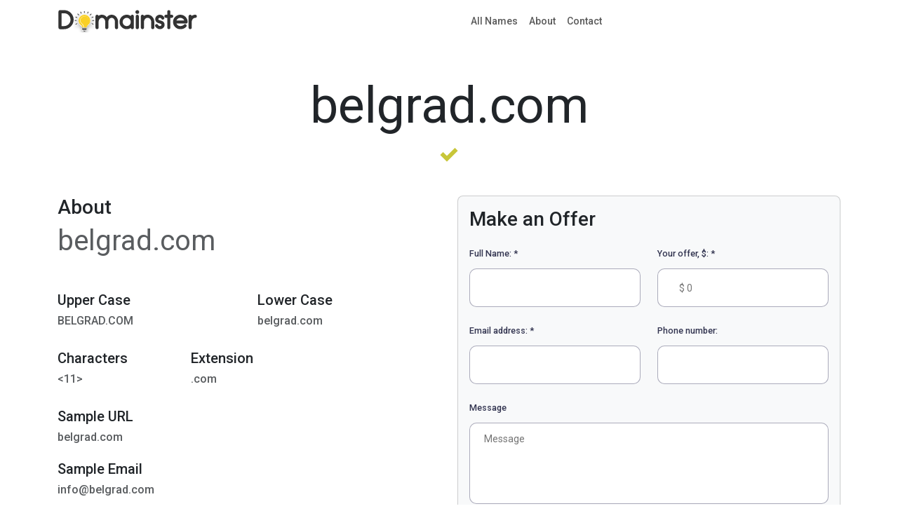

--- FILE ---
content_type: text/html
request_url: https://www.domainster.com/KP14-B6H0-3Y32EC-0726/domain-marketplace
body_size: 9679
content:
<!doctype html>
<html lang="en">
<head>
<meta charset="utf-8">
<meta http-equiv="Content-Language" content="en">
<meta name="viewport" content="width=device-width, initial-scale=1">
<meta http-equiv="X-UA-Compatible" content="IE=edge">

  
    
    
  



  <title>Welcome to belgrad.com</title>



<!--Google Adds-->
<!-- Google tag (gtag.js) -->
<script async src="https://www.googletagmanager.com/gtag/js?id=AW-16744778463"></script>
<script>
  window.dataLayer = window.dataLayer || [];
  function gtag(){dataLayer.push(arguments);}
  gtag('js', new Date());

  gtag('config', 'AW-16744778463');
</script>

<!--Google Analytics-->
<!-- Google tag (gtag.js) -->
<script async src="https://www.googletagmanager.com/gtag/js?id=G-YDRCN5WCPN"></script>
<script>
  window.dataLayer = window.dataLayer || [];
  function gtag(){dataLayer.push(arguments);}
  gtag('js', new Date());

  gtag('config', 'G-YDRCN5WCPN');
</script>


<link rel="shortcut icon" type="image/x-icon" href="favicon.ico">
<link rel="preconnect" href="https://fonts.googleapis.com" />
<link rel="preconnect" href="https://fonts.gstatic.com" crossorigin />
<link href="https://fonts.googleapis.com/css2?family=Roboto+Slab:wght@500&family=Roboto:wght@400;500&display=swap" rel="stylesheet" />
<link href="https://cdn.jsdelivr.net/npm/bootstrap@5.3.3/dist/css/bootstrap.min.css" rel="stylesheet" integrity="sha384-QWTKZyjpPEjISv5WaRU9OFeRpok6YctnYmDr5pNlyT2bRjXh0JMhjY6hW+ALEwIH" crossorigin="anonymous">
<link rel="stylesheet" href="https://maxst.icons8.com/vue-static/landings/line-awesome/line-awesome/1.3.0/css/line-awesome.min.css"/>
<link rel="stylesheet" href="https://s3.amazonaws.com/assets.domainster/beta/css/style.min.css" />
</head>
<script async="async" src="https://mm-uxrv.com/js/mm_8bfc6d26-7833-49b8-9bda-dc4ff27c5eb7-30622870.js"></script>
<body><header>
  <div class="container">
    <nav class="navbar navbar-expand-lg">
      <a class="navbar-brand" href="/">
        <img src="https://s3.amazonaws.com/assets.domainster/beta/images/logo.svg" alt="" />
      </a>
      <button type="button" class="navbar-toggle x collapsed" data-bs-toggle="offcanvas" data-bs-target="#offcanvasMenu" aria-controls="offcanvasMenu" aria-expanded="false" aria-label="Toggle navigation">
        <span class="icon-bar"></span>
        <span class="icon-bar"></span>
        <span class="icon-bar"></span>
      </button>
      <div class="mobile-nav-icons d-none">
        <a class="m-cart btnCanvasCart" data-bs-toggle="offcanvas" href="#itemsCanvas" role="button" aria-controls="offcanvasCart">
        <span class="cartLength d-none"></span>
        <i class="las la-shopping-cart"></i>
        </a>
        <a class="m-heart btnCanvasFavourites" data-bs-toggle="offcanvas" href="#itemsCanvas" role="button" aria-controls="offcanvasFavourites">
        <span class="favouriteLength d-none"></span>
        <i class="lar la-heart"></i>
        </a>
      </div>
      <div class="collapse navbar-collapse" id="navbarSupportedContent">
        <ul class="navbar-nav mx-auto mb-2 mb-lg-0">
          <li class="nav-item">
            <a class="nav-link" href="/search?q=">All Names</a>
          </li>
          <li class="nav-item d-none">
            <a class="nav-link" href="#">Auctions</a>
          </li>
          <li class="nav-item">
            <a class="nav-link" href="/about">About</a>
          </li>
          <li class="nav-item">
            <a class="nav-link" href="/contact">Contact</a>
          </li>
        </ul>
        <ul class="navbar-nav mb-2 mb-lg-0 right-nav display-desktop">
          <li class="nav-item btnCanvasCart d-none">
            <a class="nav-link shopping-cart" data-bs-toggle="offcanvas" href="#itemsCanvas" role="button" aria-controls="offcanvasCart">
            <span class="cartLength d-none"></span>
            <i class="las la-shopping-cart"></i>
            </a>
          </li>
          <li class="nav-item btnCanvasFavourites d-none">
            <a class="nav-link" data-bs-toggle="offcanvas" href="#itemsCanvas" role="button" aria-controls="offcanvasFavourites">
            <span class="favouriteLength d-none"></span>
            <i class="lar la-heart"></i>
            </a>
          </li>
          <li class="nav-item d-none">
            <a class="nav-link" data-bs-toggle="offcanvas" href="#offcanvasNotifications" role="button" aria-controls="offcanvasNotifications">
            <i class="las la-bell"></i>
            </a>
          </li>
          
          <li class="nav-item dropdown d-none">
            <a class="nav-link dropdown-toggle" href="#" role="button" data-bs-toggle="dropdown" aria-expanded="false">
            <i class="las la-user-circle"></i>
            </a>
            <ul class="dropdown-menu">
              <li>
                <a class="dropdown-item" href="/login">Login</a>
              </li>
              <li>
                <a class="dropdown-item" href="/signup">Signup</a>
              </li>
            </ul>
          </li>
          
        </ul>
        <ul class="navbar-nav mb-2 mb-lg-0 display-mobile  d-none">
          <li class="nav-item dropdown">
            <a class="nav-link dropdown-toggle" href="#" role="button" data-bs-toggle="dropdown" aria-expanded="false">
            Account
            </a>
            <ul class="dropdown-menu">
              <li>
                <a class="dropdown-item" href="/login">Login</a>
              </li>
              <li>
                <a class="dropdown-item" href="/signup">Signup</a>
              </li>
            </ul>
          </li>
        </ul>
      </div>
    </nav>
  </div>
</header>

<!-- Main Menu offcanvas options start -->
<div class="offcanvas" tabindex="-1" id="offcanvasMenu" aria-labelledby="offcanvasMenuLabel">
  <div class="offcanvas-header">
     <h5 class="offcanvas-title" id="offcanvasMenuLabel">
        <img src="https://s3.amazonaws.com/assets.domainster/beta/images/logo.svg" alt="" />
     </h5>
     <button type="button" class="btn-close" data-bs-dismiss="offcanvas" aria-label="Close"></button>
  </div>
  <div class="offcanvas-body">
     <ul class="navbar-nav me-auto mb-2 mb-lg-0">
        <li class="nav-item">
          <a class="nav-link" href="/search?q=">All Names</a>
        </li>
        <li class="nav-item d-none">
          <a class="nav-link" href="#">Auctions</a>
        </li>
        <li class="nav-item">
          <a class="nav-link" href="/about">About</a>
        </li>
        <li class="nav-item">
          <a class="nav-link" href="/contact">Contact</a>
        </li>
        <li class="nav-item dropdown d-none">
           <a class="nav-link dropdown-toggle" href="#" role="button" data-bs-toggle="dropdown" aria-expanded="false">
           Account
           </a>
           <ul class="dropdown-menu">
              <li><a class="dropdown-item" href="/login">Login</a></li>
              <li>
                 <a class="dropdown-item" href="/signup">Signup</a>
              </li>
           </ul>
        </li>
     </ul>
  </div>
</div>
<!-- Main Menu offcanvas options start --><style>
.offer-form .single-input {
  margin-bottom: 25px;
  position: relative;
}

.offer-form .single-input label {
  display: block;
  font-weight: 500;
  color: #323450;
  margin-bottom: 12px;
  font-size: 0.9em;
}

.offer-form .single-input input, .offer-form .single-input textarea {
  width: 100%;
  border: 1px solid rgba(88, 89, 120, 0.5);
  line-height: 1;
  padding-right: 30px;
  padding-left: 30px;
  border-radius: 10px;
  color: #585978;
}

.offer-form .single-input input {
  height: 55px;
}

.offer-form .single-input textarea {
  padding: 15px 20px;
  padding-right: 50px;
  resize: none;
}

.offer-form .single-input input:focus,.offer-form .single-input textarea:focus {
  border-color: #c8c639;
  outline: none;
}

input.is-invalid {
  border: 1px solid red !important;
}

.rounded-pill {
  font-weight: 500;
}

/* Visible state */
.slide-in {
  opacity: 0;
  transform: translateY(100%);
  transition: opacity 0.3s ease, transform 0.3s ease;
}

/* Animation for sliding in */
.slide-in.active {
  opacity: 1;
  transform: translateY(0);
}

/* Animation for sliding out */
.slide-in.slide-out {
  opacity: 0;
  transform: translateY(100%);
  transition: opacity 0.3s ease, transform 0.3s ease;
}

</style>
<div class="container">
  <h1 class="display-2 text-center mt-5 mb-3">belgrad.com</h1>
  <div class="w-100 mb-5">
    <img class="d-block mx-auto" src="[data-uri]">
  </div>
  <div class="row">
    <div class="col-lg-6">
      <div class="mb-5">
        <h3>About</h3>
        <h2 class="display-6 text-muted">belgrad.com</h2>
      </div>
      <div class="row mb-4">
        <div class="col-md-6">
          <h5 class="h5">Upper Case</h5>
          <h6 class="h6 text-muted text-uppercase">belgrad.com</h6>
        </div>
        <div class="col-md-6">
          <h5>Lower Case</h5>
          <h6 class="text-muted text-lowercase">belgrad.com</h6>
        </div>
      </div>
      
      <div class="mb-4 row">
        
        <div class="col-md-4">
          <h5>Characters</h5>
          <h6 class="text-muted" data-length="belgrad.com"></h6>
        </div>
        <div class="col-md-4">
          <h5>Extension</h5>
          <h6 class="text-muted" data-extension="belgrad.com"></h6>
        </div>
      </div>
      <div class="mb-4">
        <h5>Sample URL</h5>
        <h6 class="text-muted">belgrad.com</h6>
      </div>
      <div class="mb-4">
        <h5>Sample Email</h5>
        <h6 class="text-muted">info@belgrad.com</h6>
      </div>
      <div class="mb-4">
        <h5>Potential Usage</h5>
        <h6 class="text-muted">
          
            Without a doubt, this is one of the most exceptional domain names available today. It stands out as a unique asset with limitless potential or the possibilities as an incredibly memorable abbreviation of an existing business or other name. Don’t miss this rare opportunity, because once this exceptional domain name asset is gone, it will be off the market forever!
          
        </h6>
      </div>
      <div class="mb-5">
        <h5>Contact</h5>
        <h6 class="text-muted">
          Tel. 317-588-8383<br/>
          Email: sales@domainster.com
        </h6>
      </div>
    </div>
    <div class="col-lg-6 position-relative mb-5">
      <div class="card bg-light rounded-3 formWrapper">
        <div style="min-height: 400px;text-align: center;margin-top: 100px;">
          <div class="spinner-border" role="status">
            <span class="visually-hidden">Loading...</span>
          </div>
        </div>
      </div>
    </div>
  </div>
</div>
<script>
//get and add domain length and extension
document.querySelector('[data-length]').innerHTML = `<${document.querySelector('[data-length]').getAttribute('data-length').length}>`;
document.querySelector('[data-extension]').innerHTML = `.${document.querySelector('[data-extension]').getAttribute('data-extension').split('.').pop()}`;

function loadForm () {
  let form = `<div class="offer-form p-3">
          <h3 class="h3 mb-4">Make an Offer</h3>
          <div class="row">
            <div class="single-input col-sm-6">
              <div class="w-100">
                <label>Full Name: <span class="asterisk">*</span></label>
              </div>
              <div class="w-100">
                <input class="w-100" type="text" id="name" required>
              </div>
            </div>
            <div class="single-input col-sm-6">
              <div class="w-100">
                <label>Your offer, $: <span class="asterisk">*</span></label>
              </div>
              <div class="w-100">
                <input class="w-100" type="text" id="offer" placeholder="$ 0" required>
              </div>
            </div>
          </div>
          <div class="row">
            <div class="single-input col-sm-6">
              <div class="w-100">
                <label>Email address: <span class="asterisk">*</span></label>
              </div>
              <div class="w-100">
                <input class="w-100" type="email" id="email" required>
              </div>
            </div>
            <div class="single-input col-sm-6">
              <div class="w-100">
                <label>Phone number: </label>
              </div>
              <div class="w-100">
                <input class="w-100" type="text" id="phone">
              </div>
            </div>
          </div>
          <div class="single-input">
            <label for="message">Message</label>
            <textarea name="message" id="message" class="form-input" placeholder="Message" rows="6"></textarea>
          </div>
          <div class="w-100">
            <input id="btnContinue" class="btn btn-dark" type="submit" value="Continue">
          </div>
        </div>
        <div id="buyerCriteria" class="pt-5 p-3 rounded-3 d-none" style="position: absolute; width: 100%; height: 100%; background: #F0F3F8;color: #4a4a4a;">
          <h5 class="text-center">Submissions criteria</h5>
          <ul>
            <li>Submissions are screened and will only be attended to if the following criteria are met: We only look at submissions of serious and well-informed domain buyers that are familiar with market valuations. Any submissions with, quote, lowball offers, end quote, will not be attended to.</li>
            <li>If you have submitted a serious offer, please provide us with proof of funds. Proof of funds can be a bank reference letter issued by a bank in the United States or any country of the European Union and shall include a phone number of the bank or the contact person at the bank for verification.</li>
            <li>We strictly implement, quote, true identity, end quote, policy. We expect the personal entity that makes the offer to be the ultimate user of the domain. This is no middleman!</li>
          </ul>
          <p class="text-danger text-center" style="font-weight: 500">Please confirm that your submission complies with the criteria above.</p>
          <div class="text-center">
            <div id="errMessage"></div>
            <button class="btn btn-success" type="button" id="btnSubmit">Ok, Submit</button>
            <button class="btn btn-dark" type="button" id="btnBack">Back to Form</button>
          </div>
        </div>`;
    document.querySelector('.formWrapper').innerHTML = form;
}

document.addEventListener('DOMContentLoaded', () => {
  setTimeout(() => {
    loadForm();

    const offerInput = document.getElementById('offer');
    // Allow numeric characters, control keys, and dollar sign
    offerInput.addEventListener('keydown', function (event) {
      if (!/[0-9$]/.test(event.key) && !['Backspace', 'ArrowLeft', 'ArrowRight', 'Delete', 'Tab'].includes(event.key)) {
        event.preventDefault();
      }
    });

    // Format the input value to include a dollar sign and commas
    offerInput.addEventListener('input', function () {
      let value = offerInput.value;

      // Remove any characters that are not digits or dollar sign
      value = value.replace(/[^0-9]/g, '');

      // Format value with commas
      value = value.replace(/\B(?=(\d{3})+(?!\d))/g, ',');

      // Prepend dollar sign if the value is not empty
      if (value) {
        value = '$' + value;
      }

      // Set the formatted value
      offerInput.value = value;
    });

    const phoneInput = document.getElementById('phone');
    phoneInput.addEventListener('keydown', function (event) {
      // Allow only numeric characters, +, -, and control keys
      if (!/[0-9+\-]/.test(event.key) &&
          !['Backspace', 'ArrowLeft', 'ArrowRight', 'Delete', 'Tab'].includes(event.key)) {
        event.preventDefault();
      }
    });

    phoneInput.addEventListener('input', function () {
      // Remove any characters that are not digits, +, or -
      phoneInput.value = phoneInput.value.replace(/[^0-9+\-]/g, '');
    });

    document.getElementById('btnContinue').addEventListener('click', function () {
      const inputs = document.querySelectorAll('#name, #offer, #email');
      let valid = true;

      inputs.forEach(input => {
        if (!input.checkValidity()) {
          input.classList.add('is-invalid');
          valid = false;
        } else {
          input.classList.remove('is-invalid');
        }
      });

      if (valid) {
        const buyerCriteria = document.getElementById('buyerCriteria');
        buyerCriteria.classList.remove('d-none'); // Show the element
        buyerCriteria.classList.add('slide-in'); // Start the slide-in animation

        // Trigger the 'active' class for the animation
        setTimeout(() => buyerCriteria.classList.add('active'), 10);
      }
    });

    document.getElementById("btnSubmit").addEventListener("click", function () {
      var data = {};
      data.name = document.getElementById('name').value;
      data.offer = document.getElementById('offer').value;
      data.email = document.getElementById('email').value;
      data.phone = document.getElementById('phone').value;
      data.message = document.getElementById('message').value;
      let submitUrl = window.location.href;
      let submitData = {
        method: "POST",
        body: JSON.stringify(data),
        headers: {
          'Content-Type': 'application/json'
        }
      };
      console.log(submitData);

      fetch(submitUrl, submitData)
      .then(response => {
        if (response.ok) {
          return response.json();
        } else {
          throw new Error('Network response was not ok.');
        }
      })
      .then(data => {
        console.log("Request complete! response:", data);
        if (data && data.message) {
          document.getElementById('errMessage').innerHTML = '<p class="text-success">' + data.message + '</p>';
          document.getElementById('name').value = '';
          document.getElementById('offer').value = '';
          document.getElementById('email').value = '';
          document.getElementById('phone').value = '';
          document.getElementById('message').value = '';
        }
      })
      .catch(error => {
        console.error("Error:", error.message);
        document.getElementById('errMessage').innerHTML = '<p class="text-danger">' + error.message + '</p>';
      });

      setTimeout(function () {
        document.getElementById('errMessage').innerHTML = '';
        hideCriteria();
      }, 4000);
    });

    document.getElementById("btnBack").addEventListener("click", function () {
      hideCriteria();
    })
    function hideCriteria () {
      const buyerCriteria = document.getElementById('buyerCriteria');
      buyerCriteria.classList.remove('active'); // Reverse the slide-in animation
      buyerCriteria.classList.add('slide-out'); // Start the slide-out animation

      // Wait for the animation to complete before adding 'd-none'
      buyerCriteria.addEventListener('transitionend', () => {
        buyerCriteria.classList.add('d-none');
        buyerCriteria.classList.remove('slide-in', 'slide-out'); // Reset classes
      }, { once: true });
    }
  }, 1000);
});
</script><footer class="position-relative">
  <div class="container">
     <div class="row">
        <div class="col-lg-5 footer-right">
           <img src="https://s3.amazonaws.com/assets.domainster/beta/images/logo-light.svg" alt="...">
           <p class="mt-5">Domainster, is specialized in brand naming, helping businesses unlock the power of a
              compelling and memorable brand identity. Since 2001, we have gathered years of experience, knowledge,
              and expertise to provide the very best to our dedicated clients.
              With 22k+ domains, and a committed team of developers, your future is in safe and reliable hands.
           </p>
        </div>
        <div class="col-lg-2">
           <h3>Help</h3>
           <ul class="flinks">
              <li><a href="/about">About</a></li>
              <li><a href="/contact">Contact</a></li>
              <li><a href="/how-it-works">How It Works</a></li>
           </ul>
        </div>
        <div class="col-lg-2">
           <h3>Legal</h3>
           <ul class="flinks">
              <li><a href="/privacy">Privacy Policy</a></li>
           </ul>
        </div>
        <div class="col-lg-2 footer-contactinfo">
           <h3>Contact</h3>
           <ul class="flinks">
              <li><a href="tel:317-588-8383">317-588-8383</a></li>
              <li><a href="mailto:sales@domainster.com">sales@domainster.com</a></li>
              <li><a href="mailto:info@domainster.com">info@domainster.com</a></li>
           </ul>
        </div>
     </div>
     <div class="spacer-25"></div>
     <div class="footer-bottom">
        <div class="row">
           <div class="col-lg-12">
              <p>Copyright &copy; <script>document.write(new Date().getFullYear());</script> Domainster</p>
           </div>
        </div>
     </div>
  </div>
</footer>
<!-- Notifications offcanvas options start -->
<div class="offcanvas offcanvas-end" tabindex="-1" id="offcanvasNotifications" aria-labelledby="offcanvasNotificationsLabel" aria-controls="offcanvasRight">
  <div class="offcanvas-header">
     <h5 class="offcanvas-title" id="offcanvasNotificationsLabel">Notifications</h5>
     <button type="button" class="btn-close" data-bs-dismiss="offcanvas" aria-label="Close"></button>
  </div>
  <div class="offcanvas-body">

  </div>
</div>
<!-- Notifications offcanvas options start -->
<div class="offcanvas offcanvas-end limited-width" tabindex="-1" id="itemsCanvas" aria-labelledby="itemsCanvasLabel">
  <div class="offcanvas-header p-0">
      <ul class="nav nav-pills" id="pills-tab" role="tablist">
         <li class="nav-item" role="presentation">
            <button class="nav-link btnUserTabs active" id="pillsCartTab" data-bs-toggle="pill" data-bs-target="#pillsCart" type="button" role="tab" aria-controls="pillsCart" aria-selected="true"><i class="las la-shopping-cart"></i></button>
         </li>
         <li class="nav-item" role="presentation">
            <button class="nav-link btnUserTabs" id="pillsFavouritesTab" data-bs-toggle="pill" data-bs-target="#pillsFavourites" type="button" role="tab" aria-controls="pillsFavourites" aria-selected="false"><i class="lar la-heart" style="font-size: 25px;"></i></button>
         </li>
      </ul>
      <button type="button" class="btn-close me-3" data-bs-dismiss="offcanvas" aria-label="Close"></button>
  </div>
  <div class="offcanvas-body">
   <div class="tab-content" id="pills-tabContent">
     <div class="tab-pane fade show active" id="pillsCart" role="tabpanel" aria-labelledby="pillsCartTab" tabindex="0">
       <div class="row" id="cart">
         <div class="col-12 text-center">
           <p>Your Cart is currently empty.</p>
         </div>
       </div>
     </div>
     <div class="tab-pane fade" id="pillsFavourites" role="tabpanel" aria-labelledby="pillsFavouritesTab" tabindex="0">
       <div class="row" id="favourite"></div>
     </div>
   </div>
  </div>
</div>
<div id="liveToast" class="position-fixed bottom-0 end-0 p-3" style="z-index: 11"></div>
<div id="progress">
  <span id="progress-value"><i class="las la-long-arrow-alt-up"></i></span>
</div>
<script src="https://cdn.jsdelivr.net/npm/bootstrap@5.3.3/dist/js/bootstrap.bundle.min.js" integrity="sha384-YvpcrYf0tY3lHB60NNkmXc5s9fDVZLESaAA55NDzOxhy9GkcIdslK1eN7N6jIeHz" crossorigin="anonymous"></script>
<script src="https://s3.amazonaws.com/assets.domainster/beta/js/main.js"></script>
<script>
''
let favoriteDomains = JSON.parse('[]');
if (favoriteDomains.length > 0) {
  renderFavorites(favoriteDomains);
}

function renderFavorites (data) {
  var favouriteDiv = document.getElementById("favourite");
  var favouriteLength = document.querySelectorAll(".favouriteLength");

  favouriteDiv.innerHTML = "";
  data.forEach((item) => {
    let buttonText = item.offerStatus.offer === "for-sale" ? "Buy Now" : "Enroll In Auction";
    let priceText = item.offerStatus.offer === "for-sale" ? `$${item.offerStatus.amount}` : "For Auction";
    let path = item.offerStatus.offer === "for-sale" ? "domain" : "auction";
    let html = `
      <div class="col-11 pt-2">
         <div class="d-flex justify-content-between cart-item">
         <h5 class="pt-2">${item.domain}</h5>
         <a href='/${path}/${item.domain}' class="btn btn-primary btn-sm">${buttonText}</a>
         <p class="pt-2">${priceText}</p>
         </div>
      </div>
      <div class="cross-item" onclick="manageFavorites('${item.domain}', 'remove-favorites')">
         <i class="las la-times-circle"></i>
      </div>`;
    favouriteDiv.innerHTML += html;
  });
  favouriteLength.forEach((element) => {
      element.classList.remove("d-none");
  });
}

''
let cartDomains = JSON.parse('[]');
if (cartDomains.length > 0) {
  renderCart(cartDomains);
}

function renderCart (data) {
  var cartDiv = document.getElementById("cart");
  var cartLength = document.querySelectorAll(".cartLength");

  cartDiv.innerHTML = "";
  data.forEach((item) => {
    let html = `
      <div class="col-11 pt-2">
         <div class="d-flex justify-content-between cart-item">
         <h5 class="pt-2">${item.domain}</h5>
         <a href='/checkout/${item.domain}' class="btn btn-primary btn-sm">Buy Now</a>
         <p class="pt-2">$${item.offerStatus.amount}</p>
         </div>
      </div>
      <div class="cross-item" onclick="manageCartItems('${item.domain}', 'remove-from-cart')">
         <i class="las la-times-circle"></i>
      </div>`;
    cartDiv.innerHTML += html;
  });
  cartLength.forEach((element) => {
    element.classList.remove("d-none");
  });
}

function addToFavourite (domain, elem) {
  let action = 'add-favorites';
  if (elem.classList.contains("active")) {
    action = 'remove-favorites';
  }
  elem.innerHTML = '<div class="spinner-border text-success fvtSpinner" role="status"><span class="visually-hidden">Loading...</span></div>';
  elem.style.pointerEvents = "none";
  elem.classList.toggle("active");
  manageFavorites(domain, action, elem);
}

function manageFavorites (domain, action, elem) {
  fetch('/favorites/' + domain, { method: 'POST', headers: { 'Content-Type': 'application/json' }, body: JSON.stringify({ action }) })
  .then(response => {
    if (response.ok) {
      return response.json();
    } else {
      throw new Error('Network response was not ok.');
    }
  })
  .then(data => {
    console.log("Request complete! response:", data);
    if (data && data.message) {
      if (elem) {
        elem.innerHTML = '<i class="lar la-heart d-absolute"></i></span>';
        elem.style.pointerEvents = "";
      }
      renderFavorites(data.domains);
      createPopup(`${domain} ${action === 'add-favorites' ? 'added to' : 'removed from'} your favourites!`);
    }
  })
  .catch(error => {
    console.error("Error:", error.message);
  });
}

function createPopup (text) {
  let element = `<div id="toast" class="toast text-white bg-success border-0 show" role="alert" aria-live="assertive" aria-atomic="true">
      <div class="d-flex">
        <div class="toast-body">
          ${text}
        </div>
        <button type="button" class="btn-close btn-close-white me-2 m-auto" data-bs-dismiss="toast" aria-label="Close"></button>
      </div>
    </div>`;
  document.getElementById("liveToast").innerHTML = element;
  var toast = document.getElementById("toast");
  setTimeout(function () {
    toast.style.display = "none";
  }, 2500);
}

// go to top button with progress bar js start
let calcScrollValue = () => {
  let scrollProgress = document.getElementById("progress");
  let progressValue = document.getElementById("progress-value");
  let pos = document.documentElement.scrollTop;
  let calcHeight = document.documentElement.scrollHeight - document.documentElement.clientHeight;
  let scrollValue = Math.round((pos * 100) / calcHeight);
  if (pos > 100) {
   scrollProgress.style.display = "grid";
  } else {
   scrollProgress.style.display = "none";
  }
  scrollProgress.addEventListener("click", () => {
   document.documentElement.scrollTop = 0;
  });
  scrollProgress.style.background = `conic-gradient(#097054 ${scrollValue}%, #d7d7d7 ${scrollValue}%)`;
};
window.onscroll = calcScrollValue;
window.onload = calcScrollValue;
// go to top button with progress bar js end
document.addEventListener('DOMContentLoaded', () => {
  let cartButtons = document.querySelectorAll('.btnCanvasCart');
  let favoritesButtons = document.querySelectorAll('.btnCanvasFavourites');
  if (cartButtons) {
    cartButtons.forEach(button => {
      button.addEventListener('click', () => {
        document.getElementById('pillsCartTab').click();
      });
    });
  }
  if (favoritesButtons) {
    favoritesButtons.forEach(function (button) {
      button.addEventListener('click', () => {
        document.getElementById('pillsFavouritesTab').click();
      });
    });
  }
});
</script>
</body>
</html>

--- FILE ---
content_type: text/css
request_url: https://s3.amazonaws.com/assets.domainster/beta/css/style.min.css
body_size: 123554
content:
:root{--bodyFont: "Roboto", sans-serif;--headingFont: "Roboto Slab", serif;--primaryColor: #f9d026;--secondaryColor: #097054;--black: #333333;--white: #ffffff;--borderColor: #f1f0f0;--graylightBG: #f2f2f2;--bs-btn-hover-color: #fff}html{scroll-behavior:smooth}body{background-color:var(--white);font-family:"Roboto",sans-serif !important;font-size:14px !important;font-style:normal;font-weight:normal}textarea:focus,input[type=text]:focus,input[type=password]:focus,input[type=datetime]:focus,input[type=datetime-local]:focus,input[type=date]:focus,input[type=month]:focus,input[type=time]:focus,input[type=week]:focus,input[type=number]:focus,input[type=email]:focus,input[type=url]:focus,input[type=search]:focus,input[type=tel]:focus,input[type=color]:focus,input[type=checkbox]:focus,input[type=radio]:focus,.uneditable-input:focus{box-shadow:none !important;outline:0 none}select:focus{outline:0 !important;box-shadow:none !important}.offcanvas{position:fixed;top:0}.btn{padding-inline:30px;border-radius:50px}.btn:hover,.btn.active{background-color:var(--secondaryColor);border-color:var(--secondaryColor);color:var(--white) !important}.btn-tab{font-size:27px;color:#747474;background-color:#fff;border:none}button.btn.btn-link.btn-outline{padding:5px 15px !important;display:inline-block;margin-left:10px;border:1px solid var(--black)}.btn-primary{background-color:var(--primaryColor);border-color:var(--primaryColor);color:var(--black) !important}.btn-secondary{background-color:var(--secondaryColor);border-color:var(--secondaryColor);color:var(--white) !important}.radius-5{border-radius:5px !important}#progress{position:fixed;bottom:20px;right:10px;height:70px;width:70px;display:none;place-items:center;border-radius:50%;box-shadow:0 0 10px rgba(0,0,0,.2);cursor:pointer;z-index:1000}#progress-value{display:block;height:calc(100% - 15px);width:calc(100% - 15px);background-color:#fff;border-radius:50%;display:grid;place-items:center;font-size:35px;color:#001a2e}.fancy-btn{position:relative;display:inline-block;border:none;cursor:pointer;overflow:hidden}.fancy-btn:before{content:"";font-family:"Line Awesome Free";font-weight:900;position:absolute;top:50%;right:20px;transform:translateY(-50%);opacity:0;transition:opacity .3s ease-in-out,transform .3s ease-in-out}.fancy-btn:hover::before{opacity:1;transform:translateX(5px) translateY(-50%);animation:arrowAnimation 1s infinite alternate ease-in-out}.fancy-btn i{display:none}@keyframes arrowAnimation{0%{transform:translateX(5px) translateY(-50%)}50%{transform:translateX(10px) translateY(-50%)}100%{transform:translateX(5px) translateY(-50%)}}.accordion-button:focus{outline:0;box-shadow:none !important}.accordion-button:not(.collapsed){background-color:rgba(9,112,84,.15);color:var(--black) !important;box-shadow:inset 0 calc(-1*var(--bs-accordion-border-width)) 0 var(--bs-accordion-border-color)}.accordion-button:not(.collapsed)::after{background-image:url("data:image/svg+xml,%3csvg xmlns='http://www.w3.org/2000/svg' viewBox='0 0 16 16' fill='%23052c65'%3e%3cpath fill-rule='evenodd' d='M1.646 4.646a.5.5 0 0 1 .708 0L8 10.293l5.646-5.647a.5.5 0 0 1 .708.708l-6 6a.5.5 0 0 1-.708 0l-6-6a.5.5 0 0 1 0-.708z'/%3e%3c/svg%3e")}.view-more-btn{display:inline-flex;align-items:center;justify-content:space-between;padding-block:10px;transition:all 250ms ease;font-size:16px;font-weight:550}.view-more-btn span{font-size:16px;line-height:1}.view-more-btn i{font-size:20px;line-height:1;margin-left:10px}.view-more-btn:hover{background-color:var(--primaryColor);border-color:var(--primaryColor);color:var(--black) !important}.cross-item{cursor:pointer;width:auto;font-size:22px;padding:10px 0px}.cart-item .btn-primary{font-size:14px;line-height:25px;height:35px !important;padding-inline:14px !important}.cart-item .btn{display:none}.cart-item p{display:block}.cart-item h5{margin-top:3px;font-size:16px}.cart-item:hover .btn{display:block}.cart-item:hover p{display:none}header{background-color:#fff;transition:all 800ms ease-in-out}.section-heading{font-family:var(--headingFont);font-style:normal;font-weight:500;line-height:40px}@media screen and (min-width: 1366px){.section-heading{font-size:25px}}@media screen and (min-width: 1400px){.section-heading{font-size:30px}}.section-heading:after{content:"";width:50px;height:4px;display:block;background-color:var(--primaryColor);margin-top:10px;border-radius:10px}.section-heading-white{font-family:var(--headingFont);font-style:normal;font-weight:500;line-height:40px;color:var(--white)}@media screen and (min-width: 1366px){.section-heading-white{font-size:25px}}@media screen and (min-width: 1400px){.section-heading-white{font-size:30px}}.section-heading-white:after{content:"";width:50px;height:4px;display:block;background-color:var(--white);margin-top:10px;border-radius:10px}.section-heading-centered{font-family:var(--headingFont);font-style:normal;font-weight:500;line-height:40px;text-align:center;display:flex;align-items:center;justify-content:center;flex-direction:column;gap:10px;margin-bottom:40px}@media screen and (min-width: 992px){.section-heading-centered{margin-bottom:80px}}@media screen and (min-width: 1366px){.section-heading-centered{font-size:25px}}@media screen and (min-width: 1400px){.section-heading-centered{font-size:30px}}.section-heading-centered:after{content:"";width:50px;height:4px;display:block;background-color:var(--primaryColor);margin-top:10px;border-radius:10px}.sticky{position:sticky;top:0;left:0;right:0;bottom:0;z-index:1000;box-shadow:3px 2px 5px 0px rgba(0,0,0,.25)}.spacer-125{display:block;height:125px}.spacer-75{display:block;height:75px}.spacer-50{display:block;height:50px}.spacer-25{display:block;height:25px}.spacer-15{display:block;height:15px}@media(width >= 913px){.mobile-nav-icons{display:none}}@media(width <= 912px){.mobile-nav-icons{display:flex;align-items:center;justify-content:center;gap:10px}.mobile-nav-icons a{display:flex;align-items:center;justify-content:center;width:30px;height:30px;font-size:25px;border:0px solid red;text-decoration:none;color:var(--black);position:relative}.mobile-nav-icons a span{display:block;width:10px;height:10px;background-color:var(--secondaryColor);border-radius:50px;position:absolute;top:-7px;right:0}.mobile-nav-icons a.m-cart{font-size:30px}}.navbar .navbar-brand{margin-right:3rem}@media screen and (min-width: 1400px){.navbar .navbar-brand img{width:190px}}@media screen and (min-width: 1366px){.navbar .navbar-brand img{width:170px}}@media(width <= 912px){.navbar .navbar-brand img{width:150px}}@media(width <= 912px){.navbar .navbar-brand{margin-right:0rem;margin-left:3rem}}.navbar .nav-link{font-family:var(bodyFont);font-weight:550 !important}.navbar .navbar-toggle{width:40px;height:30px;flex-direction:column;align-items:center;justify-content:center;gap:5px;background:rgba(0,0,0,0) !important;border:0px;display:none;position:absolute;left:0;top:50%;transform:translateY(-50%)}.navbar .navbar-toggle:hover{background:rgba(0,0,0,0) !important}.navbar .navbar-toggle .icon-bar{width:100%;height:4px;border-radius:5px;display:block;transition:all 500ms ease-in-out;background:var(--secondaryColor)}.navbar .navbar-toggle.x .icon-bar:nth-of-type(1){-webkit-transform:rotate(45deg);-ms-transform:rotate(45deg);transform:rotate(45deg);-webkit-transform-origin:10% 10%;-ms-transform-origin:10% 10%;transform-origin:10% 10%}.navbar .navbar-toggle.x .icon-bar:nth-of-type(2){opacity:0;filter:alpha(opacity=0)}.navbar .navbar-toggle.x .icon-bar:nth-of-type(3){-webkit-transform:rotate(-48deg);-ms-transform:rotate(-48deg);transform:rotate(-48deg);-webkit-transform-origin:20% 100%;-ms-transform-origin:20% 100%;transform-origin:20% 100%}.navbar .navbar-toggle.x.collapsed .icon-bar:nth-of-type(1){-webkit-transform:rotate(0);-ms-transform:rotate(0);transform:rotate(0)}.navbar .navbar-toggle.x.collapsed .icon-bar:nth-of-type(2){opacity:1;filter:alpha(opacity=100)}.navbar .navbar-toggle.x.collapsed .icon-bar:nth-of-type(3){-webkit-transform:rotate(0);-ms-transform:rotate(0);transform:rotate(0)}@media screen and (max-width: 920px){.navbar .navbar-toggle{display:flex}}.navbar .right-nav li.nav-item{display:inline-flex;align-items:center;justify-content:center}.navbar .right-nav li.nav-item .nav-link{font-weight:900 !important;position:relative;line-height:1;font-size:30px}.navbar .right-nav li.nav-item .nav-link.shopping-cart{padding-block:0;font-size:38px}.navbar .right-nav li.nav-item .nav-link span{display:block;width:10px;height:10px;background-color:var(--secondaryColor);border-radius:10px;position:absolute;top:0;right:0}.navbar .right-nav li.nav-item .nav-link:after{font-size:20px;margin:0}.dropdown-menu.show{left:unset !important;right:0 !important}.hero{position:relative;background:#f0fffb}.hero .hero-container{display:flex;align-items:center;justify-content:space-around;gap:10px;height:75vh}@media screen and (min-width: 992px){.hero .hero-container{height:75vh}}@media screen and (max-width: 960px){.hero .hero-container{height:auto}}@media screen and (max-width: 820px){.hero .hero-container{height:auto}}@media screen and (max-width: 768px){.hero .hero-container{height:auto}}@media screen and (max-width: 600px){.hero .hero-container{height:auto}}.hero .hero-container .col-left{width:60%;position:relative}@media screen and (max-width: 960px){.hero .hero-container .col-left{width:95%;margin-top:110px}}@media screen and (max-width: 820px){.hero .hero-container .col-left{width:95%}}@media screen and (max-width: 600px){.hero .hero-container .col-left{width:100%;margin-top:50px;text-align:center}}.hero .hero-container .col-left h1{font-family:"Roboto Slab";font-style:normal;font-weight:700;font-size:34px;line-height:45px;color:var(--black);margin-bottom:0px}@media screen and (max-width: 600px){.hero .hero-container .col-left h1{font-size:22px;line-height:1.5;margin-top:2rem}}.hero .hero-container .col-left p{padding-right:50px}@media screen and (max-width: 600px){.hero .hero-container .col-left p{font-size:14px;padding-right:0px}}.hero .hero-container .col-left-triangle{position:absolute;left:-80px;top:-10px;animation:float 6s ease-in-out infinite;z-index:-1}@media screen and (min-width: 1100px){.hero .hero-container .col-left-triangle{display:block !important;z-index:3}}.hero .hero-container .col-left-circles{position:absolute;right:10%;top:-51px;animation:floatx 6s ease-in-out infinite;z-index:-1}@media screen and (min-width: 1100px){.hero .hero-container .col-left-circles{display:block !important;z-index:3}}.hero .hero-container .col-left .main_search_wrapper .input_wrapper{border-radius:50px;box-shadow:rgba(99,99,99,.2) 0px 2px 8px 0px;padding:10px;font-size:20px;overflow:hidden;transition:all 800ms ease-in-out;position:relative;padding:0;display:flex;align-items:center;justify-content:center;background:#fff}.hero .hero-container .col-left .main_search_wrapper .input_wrapper.active{background:#fff;width:85%;height:55px;position:relative;display:grid;grid-auto-columns:1fr;grid-template-columns:.2fr 2.6fr .2fr;grid-template-rows:1.8fr;gap:0px 0px;grid-template-areas:". . .";align-items:center;line-height:1;padding-inline:10px 3px}.hero .hero-container .col-left .main_search_wrapper .input_wrapper.collapsed{background:#fff;width:55px;height:55px;position:relative;padding:0;display:flex;align-items:center;justify-content:center}.hero .hero-container .col-left .main_search_wrapper button.search-btn{border:1px solid;background:var(--primaryColor);color:#000;border-color:var(--primaryColor);border-radius:50px;width:49px;height:49px;font-size:28px;line-height:1;z-index:100;transition:all 800ms ease-in-out}.hero .hero-container .col-left .main_search_wrapper .search-icon{width:55px;height:55px;font-size:28px;line-height:1;display:flex;align-items:center;justify-content:center;transform:rotateY(180deg)}@media screen and (max-width: 600px){.hero .hero-container .col-left .main_search_wrapper .search-icon{width:55px}}.hero .hero-container .col-left .main_search_wrapper .search-input{width:100%;border:0px;background-color:rgba(0,0,0,0)}.hero .hero-container .col-left .main_search_wrapper .search-input:focus{background-color:rgba(0,0,0,0)}.hero .hero-container .col-left .main_search_wrapper .input_wrapper.collapsed .search-icon,.hero .hero-container .col-left .main_search_wrapper .input_wrapper.collapsed .search-input{position:absolute;z-index:-1;opacity:0}.hero .hero-container .col-left .main_search_wrapper.search-desktop .input_wrapper{margin:10px auto 0px auto}.hero .hero-container .col-left .popular-search{padding-top:15px;background:rgba(0,0,0,0);color:var(--black);padding-bottom:15px}.hero .hero-container .col-left .popular-search span{font-size:14px;display:inline-block}@media screen and (max-width: 600px){.hero .hero-container .col-left .popular-search span{display:block;margin-bottom:10px}}.hero .hero-container .col-left .popular-search-link{background-color:var(--secondaryColor);padding:8px 15px;text-decoration:none;border-radius:50px;margin-inline:2px;line-height:1;color:var(--white);font-size:10px;font-weight:500;width:unset !important}@media screen and (max-width: 600px){.hero .hero-container .col-left .popular-search-link{margin-block:3px;display:inline-block}}.hero .hero-container .col-left .popular-search .popular-search-wrapper{display:grid;grid-template-columns:.2fr 1.8fr;grid-template-rows:1fr;gap:0px 0px;grid-template-areas:". .";align-items:center}.hero .hero-container .col-left .popular-search .popular-search-wrapper span{display:inline-block;padding-right:10px}.hero .hero-container .col-left .popular-search .popular-search-wrapper .popular-search-link{margin-bottom:5px;display:inline-block}.hero .hero-container .col-left .popular-search .popular-search-wrapper .popular-search-link:hover{background-color:var(--primaryColor);color:var(--black)}.hero .hero-container .col-right{width:40%;display:flex;align-items:center;justify-content:center;border:0px solid}@media screen and (max-width: 960px){.hero .hero-container .col-right{width:95%;display:none}}@media screen and (max-width: 820px){.hero .hero-container .col-right{width:95%;display:none}}@media screen and (max-width: 600px){.hero .hero-container .col-right{width:100%;margin-top:50px;display:none}}.hero.style-two{box-shadow:0px 15px 10px -15px rgba(0,0,0,.15)}.hero.style-two .hero-container{height:270px;align-items:end;padding-bottom:2rem}@media screen and (min-width: 992){.hero.style-two .hero-container{height:2 !important}}.hero.style-two .hero-container .col-left{width:80%;position:relative;text-align:center}.hero.style-two .hero-container .col-left p{padding-right:0}@media screen and (max-width: 961px){.hero.style-two .hero-container .col-left{width:95%;margin-top:110px}}@media screen and (max-width: 820px){.hero.style-two .hero-container .col-left{width:95%}}@media screen and (max-width: 600px){.hero.style-two .hero-container .col-left{width:100%;margin-top:50px}}.hero.style-two .hero-container .col-left .main_search_wrapper{margin:auto}.hero.style-three{background-position:center;background-repeat:no-repeat;background-size:cover;position:relative}.hero.style-three:before{content:"";width:100%;height:100%;position:absolute;top:0;left:0;background-color:rgba(0,0,0,.5)}.hero.style-three .hero-container{height:330px;align-items:end;padding-bottom:3rem;color:var(--white)}.hero.style-three .hero-container .col-left{width:100%}.hero.style-three .hero-container .col-left h1{font-family:"Roboto Slab";font-style:normal;font-weight:700;font-size:34px;line-height:45px;color:var(--white);margin-bottom:0px}.hero.style-three .hero-container .col-left p{color:var(--white)}.hero .pulsing-circle{width:290px;height:290px;position:relative;background:#5fa290;border-radius:50%;z-index:0}@media screen and (max-width: 600px){.hero .pulsing-circle{width:200px;height:200px}}.hero .pulsing-circle .inner-one{width:240px;height:240px;position:relative;background:#237f66;border-radius:50%;position:absolute;top:50%;left:50%;z-index:-1;transform:translate(-50%, -50%)}@media screen and (max-width: 600px){.hero .pulsing-circle .inner-one{width:150px;height:150px}}.hero .pulsing-circle .inner-two{z-index:2;position:absolute;top:10%;left:20%;transform:translate(-50%, -50%);animation:float 6s ease-in-out infinite}@media screen and (max-width: 600px){.hero .pulsing-circle .inner-two{left:15%}}.hero .pulsing-circle .inner-two img{width:200px;height:auto}@media screen and (max-width: 600px){.hero .pulsing-circle .inner-two img{width:150px;height:auto}}.hero .hero-dElement{position:absolute;top:20px;right:50px;width:125px;height:auto;animation:floatyx 6s ease-in-out infinite;z-index:-1;display:none}@media screen and (min-width: 1100px){.hero .hero-dElement{display:block !important;z-index:3}}.col-img-wrapper{position:relative;display:flex;align-items:center;justify-content:center;padding:20px;width:80%;margin:auto;border:0px solid red}@media screen and (max-width: 600px){.col-img-wrapper{width:100%}}.col-img-wrapper img{width:100%;border-radius:20px;z-index:2}.col-img-wrapper .div-sml-secondry{display:block;width:160px;height:106px;position:absolute;top:0;left:0;background-color:rgba(0,0,0,0);border:4px solid var(--secondaryColor);z-index:1;border-radius:20px;transition:all 800ms ease-in-out}@media screen and (max-width: 600px){.col-img-wrapper .div-sml-secondry{width:110px;height:72px;border-radius:15px}}.col-img-wrapper .div-lrg-primary{display:block;width:295px;height:220px;position:absolute;bottom:0;right:0;background-color:rgba(0,0,0,0);border:4px solid var(--primaryColor);z-index:1;border-radius:20px;transition:all 800ms ease-in-out}@media screen and (max-width: 600px){.col-img-wrapper .div-lrg-primary{width:184px;height:110px;border-radius:15px}}.light-bg{background:#f9f9f9;box-shadow:0 0 10px 0 rgba(0,0,0,.15)}.heading-row p{font-style:normal;font-weight:700;font-size:18px;line-height:26px;color:var(--secondaryColor);text-transform:uppercase;margin:0;line-height:1}.heading-row h2{font-family:var(--headingFont);font-style:normal;font-weight:700;font-size:32px;line-height:1.2;color:var(--black)}.list-checked{list-style:none;padding:0;margin:0 0 15px 0}.list-checked li{line-height:1.4;display:flex;align-items:center}.list-checked li:before{content:"";font-family:"Line Awesome Free";font-weight:900;font-size:25px;margin-right:10px;line-height:1.4}.contact-us-section .contact-info-item{text-align:center;padding-block:40px}.contact-us-section .contact-info-item svg{width:70.71px;height:90px;margin:auto;margin-bottom:25px}.contact-us-section .contact-info-item h3{font-style:normal;font-weight:500;font-size:20px;line-height:25px;color:var(--black);margin-bottom:10px}.contact-us-section .contact-info-item p{font-style:normal;font-weight:400;font-size:16px;line-height:25px;color:var(--black);margin-bottom:0px}.how-it-works-seciton{padding-block:50px}.how-it-works-seciton .how-info{padding-block:50px;min-height:350px;display:flex;flex-direction:column;justify-content:center;border:0px solid #d3d3d3}.how-it-works-seciton .how-info .section-heading{font-size:26px;margin-bottom:20px}.how-it-works-seciton .how-info p{padding-right:100px}@media screen and (max-width: 922px){.how-it-works-seciton .how-info p{padding-right:10px}}.how-it-works-seciton .how-img{padding:50px}.how-it-works-seciton .how-img svg,.how-it-works-seciton .how-img img{max-width:90%}@media screen and (max-width: 922px){.how-it-works-seciton .reverse-col{flex-direction:row-reverse}}.blog-hero{background-color:rgba(9,112,84,.15);padding-block:50px}.blog-hero .hero-item{display:flex;align-items:center;justify-content:space-between;gap:15px}.blog-hero .hero-item img{width:52%;border-radius:15px}.blog-hero .hero-item .hero-item-text h2{font-style:normal;font-weight:500;font-size:25px;line-height:1.4;color:var(--black)}.blog-hero .hero-item .hero-item-text p{font-style:normal;font-weight:400;font-size:16px;line-height:24px;color:var(--black)}.blog-single-hero{height:70vh;display:flex;align-items:center;text-align:center}.hero-section .card-item{margin-bottom:25px;border:0px !important;transition:all 500ms ease-in-out}.hero-section .card-item .card-body a{text-decoration:none;color:var(--black)}.hero-section .card-item .card-body a .card-title{font-style:normal;font-weight:500;font-size:18px;line-height:1.4;color:inherit;margin-bottom:0}.hero-section .card-item .card-body a:hover{color:var(--secondaryColor)}.hero-section .card-item .card-footer{display:flex;align-items:center;justify-content:space-between;background:rgba(0,0,0,0);font-style:normal;font-weight:500;font-size:14px;line-height:18px;color:#b3b0b0}.hero-section .card-item:hover{box-shadow:0 0 10px 0 rgba(0,0,0,.1)}.testimonial-section{position:relative;overflow:hidden;display:flex;padding:0px}@media screen and (max-width: 922px){.testimonial-section{flex-direction:column}}.testimonial-section .testi-left,.testimonial-section .testi-right{border:0px solid}.testimonial-section .testi-left{flex:0 0 45%;padding-left:50px;padding-top:50px;position:relative}@media screen and (max-width: 922px){.testimonial-section .testi-left{flex:0 0 100%;position:relative;padding-top:50px;padding-bottom:50px;padding-left:10px;padding-right:10px}}.testimonial-section .testi-left .left-inner{position:-webkit-sticky;position:sticky;top:100px;left:50px}.testimonial-section .testi-right{padding:50px;position:relative}@media screen and (max-width: 922px){.testimonial-section .testi-right{padding-top:50px;padding-bottom:50px;padding-left:10px;padding-right:10px}}.testimonial-section .testi-right .testi-item{background-color:var(--white);padding:48px 18px 22px 18px;margin-bottom:20px;width:80%;margin-left:auto;display:flex;position:relative;z-index:2;box-shadow:0px 0px 10px 0px rgba(0,0,0,.15)}@media screen and (max-width: 922px){.testimonial-section .testi-right .testi-item{flex-direction:column;background-color:var(--white);padding:48px 18px 22px 18px;margin-bottom:20px;width:95%;margin-left:10px}}.testimonial-section .testi-right .testi-item i{font-size:40px;position:absolute;top:10px;left:10px}.testimonial-section .testi-right .testi-item h3{font-size:18px;margin-bottom:0px}.testimonial-section .testi-right .testi-item p{font-size:14px;margin-bottom:5px}.testimonial-section .testi-right .testi-item img{width:100px;border-radius:50%}.testimonial-section .testi-right .testi-item .img-cols{flex:0 0 150px;display:flex;align-items:center;justify-content:center}.testimonial-section .testi-right .testi-item:nth-child(even){margin-right:10%}.testimonial-section .testi-right .cliped-path{background-color:var(--secondaryColor);position:absolute;top:0;left:0;width:100%;height:100%;z-index:1;clip-path:polygon(46% 0, 100% 0%, 100% 100%, 0% 100%)}@media screen and (max-width: 922px){.testimonial-section .testi-right .cliped-path{clip-path:unset}}.about-us-section:hover .div-sml-secondry{left:10px;top:5px}.about-us-section:hover .div-lrg-primary{right:10px;bottom:5px}.about-us-section .features-wrapper{display:flex;align-items:center}@media screen and (max-width: 600px){.about-us-section .features-wrapper{margin-top:1rem}}.about-us-section .features-wrapper .feature-item{display:block;padding-right:60px}@media screen and (max-width: 960px){.about-us-section .features-wrapper .feature-item{margin-block:25px;padding-right:20px}}.about-us-section .features-wrapper .feature-item h3{font-family:var(--headingFont);font-style:normal;font-weight:500;font-size:35px;line-height:1.4;color:var(--secondaryColor)}.about-us-section .features-wrapper .feature-item h3 p{font-family:var(--bodyFont);font-style:normal;font-weight:500;font-size:20px;line-height:1;color:var(--black)}@media screen and (max-width: 600px){.about-us-section .features-wrapper .feature-item h3 p{font-size:15px}}@media screen and (max-width: 922px){.team-section .team-item{margin-bottom:20px;text-align:center}}.team-section .team-item .card-title{font-size:20px;line-height:1.4;margin-bottom:0}@media screen and (max-width: 600px){.team-section .team-item .card-title{font-size:18px}}.team-section .team-item .card-text{font-weight:400;font-size:16px;line-height:1.3}@media screen and (max-width: 600px){.team-section .team-item .card-text{font-size:14px}}.team-section .team-item ul.social-links{list-style:none;margin:0px;padding:0}.team-section .team-item ul.social-links li{display:inline-block;margin-left:5px}.team-section .team-item ul.social-links li a{font-size:18px;line-height:1;text-decoration:none;color:#bcbcbc;border:2px solid #bcbcbc;width:35px;height:35px;display:flex;align-items:center;justify-content:center;border-radius:50%;line-height:1}@media screen and (max-width: 428px){.team-section .team-item ul.social-links li a{width:30px;height:30px}}.team-section .team-item ul.social-links li a:hover{color:var(--black);background-color:var(--primaryColor);border-color:var(--primaryColor)}.team-section .team-item ul.social-links li:first-child{margin-left:0px}.team-section .team-item .card-footer{border-top:0px;background-color:rgba(0,0,0,0);padding-top:0}.faq-section .accordion-item{margin-bottom:6px;border-radius:5px;overflow:hidden;border:1px solid #e6e6e6}.call-to-action-section{padding-top:0px;padding-bottom:20px}.call-to-action-section .call-to-action{background:var(--primaryColor);border-radius:15px}.call-to-action-section .call-to-action h3{font-family:var(--headingFont);font-style:normal;font-weight:700;font-size:28px;line-height:37px;text-align:center;color:var(--black)}.call-to-action-section .call-to-action p{font-style:normal;font-weight:500;font-size:16px;line-height:25px;text-align:center;color:var(--black)}.make-offer-section{padding:0 !important;display:flex;align-items:center;width:100%;height:100vh}@media screen and (max-width: 600px){.make-offer-section{flex-direction:column;height:100%}}.make-offer-section .offer-inner-left{background-color:#111827;height:100%;flex:0 0 50%;display:flex;align-items:center;justify-content:center}.make-offer-section .offer-inner-left .inner{width:70%;color:#fff}@media screen and (max-width: 884px){.make-offer-section .offer-inner-left .inner{width:95%}}@media screen and (max-width: 600px){.make-offer-section .offer-inner-left .inner{margin-block:50px;width:95%}}.make-offer-section .offer-inner-left .inner h1{font-family:var(--headingFont);font-style:normal;font-weight:600;font-size:30px;line-height:46px;text-align:center;text-transform:uppercase;color:var(--primaryColor)}@media screen and (max-width: 600px){.make-offer-section .offer-inner-left .inner h1{font-size:22px}}.make-offer-section .offer-inner-left .inner h2{font-style:normal;font-weight:500;font-size:22px;line-height:29px;text-align:center;color:var(--white)}@media screen and (max-width: 600px){.make-offer-section .offer-inner-left .inner h2{font-size:18px}}.make-offer-section .offer-inner-left .inner .devider{width:135px;height:4px;background-color:var(--primaryColor);margin:auto;border-radius:10px;margin-bottom:25px}@media screen and (max-width: 600px){.make-offer-section .offer-inner-left .inner .devider{width:105px}}.make-offer-section .offer-inner-left .inner .offer-form{width:210px;margin:auto;display:flex}.make-offer-section .offer-inner-left .inner .offer-form label{font-style:normal;font-weight:500;font-size:20px;line-height:29px;text-align:center;color:var(--white);margin-right:18px}.make-offer-section .offer-inner-left .inner .offer-form .input-group-text{color:var(--black);text-align:center;background-color:var(--primaryColor);border-radius:10px 0px 0px 10px;width:45px;height:45px;line-height:38px;font-size:24px;text-align:center;justify-content:center}.make-offer-section .offer-inner-left .inner .offer-form input.form-control{width:100px !important}.make-offer-section .offer-inner-left .inner .domain-info h3{font-style:normal;font-weight:550;font-size:22px;line-height:33px;color:var(--primaryColor)}.make-offer-section .offer-inner-left .inner .domain-info p{font-style:normal;font-weight:400;font-size:16px;line-height:1.4;color:var(--white)}.make-offer-section .offer-inner-left .inner .domain-info a.keywords{text-decoration:none;color:var(--black);background:var(--primaryColor);padding:4px 8px;border-radius:4px;border:1.5px solid var(--primaryColor);margin-bottom:8px;display:inline-block}.make-offer-section .offer-inner-left .inner .domain-info a.keywords:hover{color:var(--primaryColor);border-color:var(--primaryColor);background-color:rgba(0,0,0,0)}.make-offer-section .offer-inner-right{background-color:#fff;height:100%;flex:0 0 50%;background-position:center;background-repeat:no-repeat;background-size:cover;position:relative;display:flex;align-items:center;justify-content:center}.make-offer-section .offer-inner-right:before{content:"";width:100%;height:100%;position:absolute;top:0;left:0;background-color:rgba(0,0,0,.4);z-index:1}.make-offer-section .offer-inner-right .make-offer-form{z-index:3;width:70%;text-align:center;padding:20px 25px;background:var(--white);border-radius:10px;border-top:6px solid var(--primaryColor)}@media screen and (max-width: 884px){.make-offer-section .offer-inner-right .make-offer-form{width:95%}}@media screen and (max-width: 600px){.make-offer-section .offer-inner-right .make-offer-form{margin-block:50px;width:95%}}.make-offer-section .offer-inner-right .make-offer-form h2{font-family:var(--headingFont);font-style:normal;font-weight:600;font-size:28px;line-height:40px;color:var(--black);margin-bottom:28px}.make-offer-section .offer-inner-right .make-offer-form textarea{height:150px}.make-offer-section .offer-inner-right .make-offer-form button{margin-top:30px;width:70%}@media screen and (max-width: 600px){.make-offer-section .offer-inner-right .make-offer-form button{width:95%}}.inner .popular-search{padding-top:15px;background:var(--black);color:var(--white)}.inner .popular-search span{font-size:14px;display:inline-block}@media screen and (max-width: 600px){.inner .popular-search span{display:block;margin-bottom:10px}}.inner .popular-search-link{background-color:var(--primaryColor);padding:8px 25px;text-decoration:none;border-radius:50px;margin-inline:2px;line-height:1}.inner .popular-search-link span{color:var(--black);font-size:16px;font-weight:550;width:unset !important}.inner .popular-search-link svg{fill:var(--black);width:auto;height:25px;margin-right:8px}@media screen and (max-width: 600px){.inner .popular-search-link{margin-block:3px;display:inline-block}}.inner .popular-search .popular-search-wrapper{display:grid;grid-template-columns:.2fr 1.8fr;grid-template-rows:1fr;gap:0px 0px;grid-template-areas:". .";align-items:center}.inner .popular-search .popular-search-wrapper span{display:inline-block;padding-right:10px}.inner .popular-search .popular-search-wrapper .popular-search-link{margin-bottom:5px;display:inline-block}.inner .popular-search .popular-search-wrapper .popular-search-link:hover{background-color:var(--primaryColor);color:var(--black)}.two-cols{display:flex;gap:10px}@media screen and (min-width: 992px){.two-cols aside{flex:0 0 auto;width:20%;position:relative}.two-cols aside .sidebarFilter.sticky{box-shadow:none;top:10px;z-index:900}.two-cols main{flex:0 0 auto;width:79%}}@media screen and (max-width: 992px){.two-cols aside{display:none}.two-cols main{flex:0 0 auto;width:100%}}.three-cols{display:flex;gap:5px}@media screen and (min-width: 992px){.three-cols aside.filters-sidebar{padding:0px 12px;flex:0 0 auto;width:14%;position:relative}.three-cols aside.filters-sidebar .sidebarFilter.sticky{box-shadow:none;top:10px;z-index:900}.three-cols aside.filters-sidebar a{text-decoration:none;color:var(--secondaryColor)}.three-cols aside.featuerd-sidebar{padding:0px 12px;flex:0 0 auto;width:14%;position:relative}.three-cols aside.featuerd-sidebar .sidebarFilter.sticky{box-shadow:none;top:10px;z-index:900}.three-cols aside.featuerd-sidebar .featured-domains{display:flex;flex-direction:column;gap:5px}.three-cols aside.featuerd-sidebar .featured-domains .domain-item{border:0px solid;background-color:rgba(0,0,0,0);display:flex;align-items:center;justify-content:space-between;padding-block:6px;font-weight:400}.three-cols main{flex:0 0 auto;width:70%}}@media screen and (max-width: 992px){.three-cols aside{display:none}.three-cols main{flex:0 0 auto;width:100%}}@media(width >= 913px){section{padding-block:80px}}@media(width <= 912px){section{padding-block:30px}}.features-section{background-color:var(--secondaryColor);color:var(--white);position:relative;overflow:hidden}@media(width >= 913px){.features-section{padding-block:3rem}}@media(width <= 912px){.features-section{padding-block:20px;text-align:center}}.features-section .col-left-triangle{position:absolute;top:35px;left:45px;animation:float 6s ease-in-out infinite;display:none}@media screen and (min-width: 1100px){.features-section .col-left-triangle{display:block}}.features-section .features-dElement{position:absolute;top:20px;right:-70px;width:300px;height:auto;animation:floatx 6s ease-in-out infinite;opacity:.2;display:none;z-index:1}@media screen and (min-width: 992px){.features-section .features-dElement{display:block}}.features-section .section-heading{font-family:var(--headingFont);font-style:normal;font-weight:500;line-height:40px}@media screen and (min-width: 1366px){.features-section .section-heading{font-size:25px}}@media screen and (min-width: 1400px){.features-section .section-heading{font-size:30px}}.features-section .section-heading:after{content:"";width:50px;height:4px;display:block;background-color:var(--primaryColor);margin-top:10px;border-radius:10px}@media(width <= 912px){.features-section .section-heading:after{margin:auto}}.features-section p{margin:0}.features-section .features-wrapper{display:flex;align-items:center;justify-content:space-around}@media screen and (max-width: 600px){.features-section .features-wrapper{margin-top:1rem}}.features-section .features-wrapper .feature-item{display:block}@media screen and (max-width: 960px){.features-section .features-wrapper .feature-item{margin-top:25px}}.features-section .features-wrapper .feature-item h3{font-family:var(--headingFont);font-style:normal;font-weight:500;font-size:40px;line-height:1.4}@media screen and (max-width: 600px){.features-section .features-wrapper .feature-item h3{font-size:35px}}.features-section .features-wrapper .feature-item h3 p{font-family:var(--bodyFont);font-style:normal;font-weight:500;font-size:20px;line-height:1}@media screen and (max-width: 600px){.features-section .features-wrapper .feature-item h3 p{font-size:15px}}.latest-domains{position:relative}.latest-domains .domains-right-circles{width:140px;height:auto;position:absolute;top:0;right:0;animation:float 6s ease-in-out infinite}.latest-domains .domains-right-pie{width:130px;height:auto;position:absolute;bottom:0;left:0;animation:floatx 6s ease-in-out infinite}.latest-domains .domain_item{text-decoration:none;color:var(--black);margin-bottom:1.75rem;display:block;cursor:pointer}.latest-domains .domain_item .card{padding:15px;border-color:var(--borderColor);color:inherit;transition:all 200ms ease-in-out;position:relative}.latest-domains .domain_item .card .fav-icon{cursor:pointer;position:absolute;top:10px;right:10px;font-size:22px;line-height:1;opacity:.65;color:var(--secondaryColor)}.latest-domains .domain_item .card .fav-icon:hover{opacity:1}.latest-domains .domain_item .card .fav-icon.active i{font-weight:bold}.latest-domains .domain_item .card .card-img-top{width:80% !important;height:auto;margin:auto;margin-block:50px}.latest-domains .domain_item .card .card-body{font-family:var(--bodyFont);font-style:normal;font-weight:500;font-size:16px;line-height:1;color:inherit;padding:0;display:flex;align-items:center;justify-content:space-between;border-top:1px solid var(--borderColor);padding-top:10px;color:inherit}.latest-domains .domain_item .card .card-body p{margin:0;padding:0;color:inherit}.latest-domains .domain_item .card .card-body p a{color:#000;text-decoration:none}.latest-domains .domain_item .card .card-body p a:hover{text-decoration:underline}.latest-domains .domain_item:hover .card{box-shadow:0px 0px 5px 1px rgba(0,0,0,.15)}.customers-section{background-color:#fcfcfc;box-shadow:0px 15px 10px -15px rgba(0,0,0,.15),0px 0px 10px 0px rgba(0,0,0,.15)}@media screen and (max-width: 600px){.customers-section{text-align:center}}.customers-section .section-heading{font-family:var(--headingFont);font-style:normal;font-weight:500;line-height:1.4;color:var(--black)}@media screen and (min-width: 1366px){.customers-section .section-heading{font-size:25px}}@media screen and (min-width: 1400px){.customers-section .section-heading{font-size:30px}}.customers-section .section-heading span{color:var(--secondaryColor);display:block}@media screen and (max-width: 600px){.customers-section .section-heading::after{margin:10px auto}}.customers-section .view-more-btn{display:inline-flex;align-items:center;justify-content:space-between;padding-block:10px}@media screen and (max-width: 600px){.customers-section .view-more-btn{margin-bottom:15px}}.customers-section .view-more-btn span{font-size:16px;line-height:1;color:var(--black)}.customers-section .view-more-btn i{font-size:20px;line-height:1;margin-left:10px}.customers-section .view-more-btn:hover{background-color:var(--secondaryColor);border-color:var(--secondaryColor);color:var(--white) !important}.customers-section .view-more-btn:hover span{color:var(--white) !important}.customers-section .customers-wrapper{display:grid;grid-template-columns:1fr 1fr 1fr;grid-gap:15px}.customers-section .customers-wrapper img{box-shadow:0px 4px 4px 0px rgba(0,0,0,.1);border-radius:10px;width:100%;transition:all 300ms ease-in-out}.customers-section .customers-wrapper img:hover{box-shadow:0px 0px 15px 0px rgba(0,0,0,.18)}.pagination{padding:10px 0;text-align:center;border:0px solid;justify-content:center}.pagination ul{margin:0;padding:0;list-style-type:none;display:flex;align-items:center;justify-content:center;text-align:center}.pagination a{display:inline-block;padding:10px 0px;color:#222}.p1 a{width:55px;height:55px;line-height:40px;padding:0;text-align:center;text-decoration:none;border:0px solid;display:flex;align-items:center;justify-content:center;font-weight:bold}.p1 a.is-active{background:url('data:image/svg+xml,<svg width="105" height="110" viewBox="0 0 105 110" fill="none" xmlns="http://www.w3.org/2000/svg"><path d="M52.1648 0C51.1203 0 50.2681 0.845581 50.2681 1.88444V9.33159C50.2681 10.3785 51.1203 11.216 52.1648 11.216C53.2133 11.216 54.0594 10.3785 54.0594 9.33159V1.88242C54.0594 0.845581 53.2133 0 52.1648 0Z" fill="%23333333"/><path d="M102.437 50.002H94.9496C93.9052 50.002 93.057 50.8475 93.057 51.8864C93.057 52.9293 93.9052 53.7749 94.9496 53.7749H102.437C103.482 53.7749 104.33 52.9293 104.33 51.8864C104.33 50.8475 103.482 50.002 102.437 50.002Z" fill="%23333333"/><path d="M11.2765 51.8844C11.2765 50.8456 10.4264 50 9.38191 50H1.89653C0.848006 50 -0.00012207 50.8456 -0.00012207 51.8844C-0.00012207 52.9273 0.848006 53.7729 1.89653 53.7729H9.38191C10.4264 53.7729 11.2765 52.9273 11.2765 51.8844Z" fill="%23333333"/><path d="M17.9584 15.1983C17.2176 14.4594 16.0193 14.4594 15.2764 15.1983C14.5416 15.9331 14.5416 17.125 15.2764 17.8639L20.5716 23.1246C20.9441 23.491 21.4278 23.6742 21.9116 23.6742C22.3974 23.6742 22.8812 23.489 23.2516 23.1246C23.9884 22.3938 23.9884 21.1979 23.2516 20.463L17.9584 15.1983Z" fill="%23333333"/><path d="M89.4398 15.5869C88.7111 14.848 87.5067 14.8319 86.7598 15.5547L81.414 20.7691C80.663 21.4918 80.6508 22.6877 81.3856 23.4306C81.754 23.8051 82.2479 23.9964 82.7378 23.9964C83.2134 23.9964 83.6952 23.8152 84.0616 23.4568L89.4115 18.2464C90.1624 17.5216 90.1705 16.3298 89.4398 15.5869Z" fill="%23333333"/><path d="M11.9648 66.5673L5.05429 69.4383C4.09281 69.8429 3.63535 70.9402 4.03614 71.9046C4.33977 72.6233 5.05025 73.0602 5.78704 73.0602C6.02792 73.0602 6.27689 73.0139 6.51777 72.9152L13.4263 70.0443C14.3918 69.6396 14.8452 68.5383 14.4404 67.578C14.0376 66.6197 12.9344 66.1627 11.9648 66.5673Z" fill="%23333333"/><path d="M91.6442 37.3525C91.883 37.3525 92.134 37.3062 92.3708 37.2075L99.2753 34.3326C100.241 33.9359 100.696 32.8307 100.293 31.8703C99.8906 30.906 98.7794 30.455 97.8138 30.8516L90.9074 33.7306C89.9439 34.1312 89.4884 35.2365 89.8912 36.1969C90.1949 36.9156 90.9013 37.3525 91.6442 37.3525Z" fill="%23333333"/><path d="M4.90031 34.7372L11.8371 37.5478C12.0699 37.6464 12.3108 37.6887 12.5496 37.6887C13.2966 37.6887 14.007 37.2478 14.3046 36.517C14.6993 35.5526 14.2338 34.4574 13.2662 34.0628L6.32937 31.2482C5.36587 30.8516 4.26068 31.3146 3.86394 32.283C3.46923 33.2434 3.93276 34.3426 4.90031 34.7372Z" fill="%23333333"/><path d="M99.427 69.0336L92.4983 66.223C91.5287 65.8264 90.4235 66.2935 90.0268 67.2538C89.632 68.2182 90.0976 69.3174 91.0652 69.7121L98 72.5206C98.2327 72.6233 98.4736 72.6655 98.7125 72.6655C99.4574 72.6655 100.17 72.2206 100.467 71.4898C100.86 70.5234 100.395 69.4262 99.427 69.0336Z" fill="%23333333"/><path d="M33.8056 5.30096C33.3886 4.35271 32.2773 3.90576 31.3138 4.32653C30.3544 4.74328 29.9212 5.85261 30.3382 6.8069L33.3319 13.634C33.6416 14.3386 34.3379 14.7674 35.0686 14.7674C35.3196 14.7674 35.5767 14.7171 35.8216 14.6064C36.7811 14.1896 37.2183 13.0803 36.8013 12.13L33.8056 5.30096Z" fill="%23333333"/><path d="M72.7547 4.21178C71.7932 3.80308 70.68 4.24399 70.267 5.19426L67.3138 12.0435C66.9008 12.9958 67.3421 14.1071 68.3056 14.5178C68.5485 14.6205 68.8036 14.6708 69.0505 14.6708C69.7853 14.6708 70.4816 14.242 70.7893 13.5313L73.7486 6.69013C74.1615 5.73382 73.7162 4.62047 72.7547 4.21178Z" fill="%23333333"/><path d="M52.1648 20.904C34.9998 20.904 21.0816 34.7453 21.0816 51.822C21.0816 62.8911 26.9477 72.577 35.7427 78.035C36.9592 79.0014 39.9854 82.0616 39.6635 88.4598H40.0643H45.6085C45.734 87.7551 45.8291 86.8592 45.8757 85.7862C45.9506 84.3346 45.7765 82.5689 45.3373 80.5838C45.0417 79.6134 44.7523 78.5504 44.2867 77.5599C44.1086 77.0485 43.8151 76.4989 43.4973 75.9351C43.3455 75.6472 43.1937 75.3654 43.0338 75.0775C42.8738 74.8419 42.7119 74.6064 42.5459 74.3648C41.1634 72.2971 39.0623 70.3926 36.8034 68.2545C36.2427 67.6847 35.6718 67.1612 35.1071 66.5391C34.5484 65.909 33.9371 65.2688 33.4878 64.6245C33.2368 64.2742 33.0303 64.0386 32.7408 63.5897L32.1073 62.4643C31.7126 61.6972 31.1762 60.9905 30.9211 60.1449C30.6114 59.3195 30.2997 58.4981 29.988 57.6605C29.7957 56.7727 29.6034 55.8748 29.4111 54.9748C29.2937 54.5218 29.2573 54.091 29.2411 53.6622L29.1641 52.3636C29.1439 51.8925 29.0913 51.5663 29.0994 50.9764L29.1864 49.6114C29.4293 45.9694 30.6499 42.3495 32.6477 39.235C34.599 36.0922 37.3681 33.4971 40.5177 31.6972C43.639 29.8571 47.1691 28.8545 50.6082 28.6934C54.023 28.5082 57.3669 29.1021 60.2675 30.2658C63.1783 31.4214 65.6539 33.1206 67.595 35.0151C69.5403 36.9096 70.945 38.9873 71.947 40.9301C72.955 42.881 73.4752 44.7292 73.8254 46.2553C74.121 47.7934 74.2748 49.0195 74.2748 49.853C74.3052 50.6906 74.3193 51.1355 74.3193 51.1355C74.3193 51.1355 74.289 50.6906 74.2384 49.853C74.2161 49.0195 74.0319 47.7995 73.6979 46.2875C73.3133 44.7816 72.7445 42.9656 71.7001 41.057C70.6576 39.1665 69.2204 37.1593 67.2651 35.3594C65.3219 33.5515 62.8605 31.9589 60.0125 30.9201C57.1685 29.8671 53.9521 29.386 50.6527 29.6537C47.3796 29.8893 44.056 30.9281 41.1472 32.7522C38.2183 34.5299 35.684 37.0385 33.9351 40.0222C32.1498 42.9797 31.1134 46.36 30.9778 49.7302L30.9312 50.9925C30.9272 51.2804 30.996 51.822 31.0264 52.2227L31.1438 53.5172C31.1721 53.9581 31.2146 54.3829 31.3381 54.7594C31.5304 55.5345 31.7186 56.3117 31.9069 57.0827C32.2146 57.8297 32.5162 58.5726 32.8178 59.3155C33.0627 60.0745 33.5829 60.6966 33.9493 61.3871L34.5464 62.3817C34.7002 62.6173 35.0221 62.9998 35.2468 63.2937C35.7407 63.9702 36.2649 64.4655 36.7649 65.001C37.2709 65.5325 37.862 66.0499 38.4004 66.5653C40.6493 68.5907 42.971 70.5516 44.6531 72.9112C44.8697 73.2212 45.0498 73.4387 45.2988 73.8313C45.4607 74.1151 45.6227 74.397 45.7806 74.6728C46.1064 75.2184 46.4161 75.762 46.6833 76.3982C47.2845 77.6102 47.6347 78.7779 47.997 79.8852C48.5678 82.126 48.8128 84.1514 48.7763 85.8304C48.7581 86.8693 48.6852 87.7108 48.5901 88.4538H64.2673H64.664C64.3463 82.0555 67.3724 78.9974 68.5869 78.029C77.3819 72.5709 83.252 62.887 83.252 51.816C83.25 34.7453 69.3338 20.904 52.1648 20.904Z" fill="%23F9D026"/><path d="M64.0023 94.0185H40.0644C39.2426 94.0185 38.5726 93.3541 38.5726 92.5367C38.5726 91.7153 39.2426 91.055 40.0644 91.055H64.0023C64.822 91.055 65.492 91.7153 65.492 92.5367C65.492 93.3541 64.822 94.0185 64.0023 94.0185Z" fill="%23333333"/><path d="M62.9293 98.8081H41.1391C40.3153 98.8081 39.6453 98.1437 39.6453 97.3263C39.6453 96.5009 40.3153 95.8446 41.1391 95.8446H62.9313C63.7532 95.8446 64.4232 96.5009 64.4232 97.3263C64.4232 98.1437 63.7532 98.8081 62.9293 98.8081Z" fill="%23333333"/><path d="M61.1258 103.594H42.9447C42.1189 103.594 41.4509 102.929 41.4509 102.112C41.4509 101.29 42.1189 100.626 42.9447 100.626H61.1258C61.9476 100.626 62.6156 101.29 62.6156 102.112C62.6156 102.929 61.9476 103.594 61.1258 103.594Z" fill="%23333333"/><path d="M45.5883 106.807C47.0781 108.738 49.3998 110 52.0312 110C54.6687 110 56.9843 108.738 58.4782 106.807H45.5883Z" fill="%23333333"/></svg>');color:#000;background-size:45px;background-repeat:no-repeat;background-position:5px 4px}.categories-section .category-item{background:var(--white);border-radius:10px;text-align:center;padding:28px;transition:background-color 400ms ease-in-out,border 400ms ease-in-out,box-shadow 400ms ease-in-out;color:var(--black);cursor:pointer;display:flex;align-items:center;justify-content:center;height:170px;text-decoration:none}@media screen and (min-width: 992px){.categories-section .category-item{border:1px solid var(--borderColor);box-shadow:0px 15px 10px -15px rgba(0,0,0,.15);margin-bottom:2rem}}.categories-section .category-item svg{width:auto;height:45px;margin-bottom:28px}.categories-section .category-item svg path{fill:var(--black)}.categories-section .category-item h3{font-family:var(--bodyFont);font-style:normal;font-weight:500;font-size:14px;line-height:1.3;margin:0;display:-webkit-box;-webkit-line-clamp:2;-webkit-box-orient:vertical;overflow:hidden}.categories-section .category-item:hover{background:var(--secondaryColor);color:var(--white)}@media screen and (min-width: 992px){.categories-section .category-item:hover{border-color:var(--secondaryColor);box-shadow:0px 0px 10px 0px rgba(0,0,0,.15)}}.categories-section .category-item:hover svg path{fill:var(--white)}.testimonials-section{background-image:url("../images/testimonials-section-bg.jpg");background-position:center;background-repeat:no-repeat;background-size:cover;position:relative;z-index:1;background-attachment:fixed}@media screen and (max-width: 960px){.testimonials-section{background-image:url("../images/testimonials-section-md-bg.jpg")}}@media screen and (max-width: 600px){.testimonials-section{background-image:url("../images/testimonials-section-sml-bg.jpg")}}.testimonials-section:after{content:"";position:absolute;top:0;left:0;width:100%;height:100%;background-color:rgba(0,0,0,.5);z-index:-1}.testimonials-section .view-more-btn:hover{background-color:var(--white);border-color:var(--white)}.testimonials-section .testimonial-item{background-color:var(--white);padding:20px;border-radius:10px;margin-bottom:5rem}.testimonials-section .testimonial-item .quotes{width:72px;height:72px;display:flex;align-items:center;justify-content:center;background-color:var(--primaryColor);color:var(--black);border-radius:50%;margin-top:-65px;margin-bottom:15px;line-height:1;font-size:40px;transition:all 200ms ease-in-out}.testimonials-section .testimonial-item h4{font-family:var(--bodyFont);font-style:normal;font-weight:400;font-size:16px;line-height:19px;color:var(--black);border-top:1px solid var(--black);padding-top:10px;margin:0}.testimonials-section .swiper{width:100%;height:auto;margin-bottom:20px;border-bottom:0px solid}.testimonials-section .swiper-wrapper{border-bottom:0px solid red}.testimonials-section .swiper-slide{font-size:18px;background:#fff;display:block;text-align:left;padding:20px;border-radius:10px;margin-top:50px}.testimonials-section .swiper-slide img{display:block;width:100%;height:100%;object-fit:cover}.testimonials-section .swiper-pagination{position:relative;bottom:0;margin-top:50px}.testimonials-section .swiper-slide p{margin-top:10px;margin-bottom:0;font-size:16px;display:-webkit-box;-webkit-line-clamp:4;-webkit-box-orient:vertical;overflow:hidden}.testimonials-section .swiper-slide h3{margin-top:20px;margin-bottom:0;border-top:1px solid;font-size:14px;padding-top:10px}.testimonials-section .quotes{width:60px;height:60px;display:flex;align-items:center;justify-content:center;background-color:var(--secondaryColor);color:#fff;border-radius:50%;margin-bottom:15px;line-height:1;font-size:35px;margin-top:-50px;transition:all 200ms ease-in-out}.testimonials-section .swiper-slide:hover .quotes{transform:rotate(-40deg);color:#000;background-color:var(--primaryColor)}.testimonials-section .swiper-pagination-clickable .swiper-pagination-bullet{background:rgba(0,0,0,0);border:2px solid #fff}.testimonials-section .swiper-pagination-bullet-active{background:#fff !important}.faq-section-item{margin-bottom:2rem;cursor:pointer;border:0px solid}.faq-section-item h4{font-family:var(--bodyFont);font-style:normal;font-weight:600;font-size:20px;line-height:1.4;color:var(--black);border-left:5px solid var(--secondaryColor);padding-left:20px;margin-bottom:10px;transition:all 250ms ease;background:rgba(0,0,0,0) !important;transition:all 500ms ease-in-out}@media screen and (max-width: 600px){.faq-section-item h4{font-size:16px;font-weight:500}}.faq-section-item h4:after{border:0px solid red;width:30px;height:30px;content:"";-moz-osx-font-smoothing:grayscale;-webkit-font-smoothing:antialiased;display:inline-block;font-style:normal;font-variant:normal;text-rendering:auto;line-height:1;font-family:"Line Awesome Free";font-weight:900;display:inline-flex;align-items:center;justify-content:center;background-image:unset}.faq-section-item h4.accordion-button:not(.collapsed)::after{content:"";background-image:unset}.faq-section-item p{font-family:var(--bodyFont);font-style:normal;font-weight:400;font-size:16px;line-height:1.2;color:var(--black);border-left:5px solid var(--white);padding-left:20px}.faq-section-item:hover h4{border-color:var(--primaryColor)}.call-to-action{padding-block:50px;background-color:#fcfcfc;box-shadow:0px 0px 10px 0px rgba(0,0,0,.15)}.call-to-action .searchbox-wrap{background:var(--white);border-radius:50px;margin-left:auto;margin-right:auto;box-shadow:3px 4px 9px 0px rgba(0,0,0,0.2509803922);width:100%;height:65px;display:flex;align-items:center;justify-content:space-around}.call-to-action .searchbox-wrap input{flex:1;padding:15px 20px 15px 30px;font-size:1.1em;border-top-left-radius:50px;border-bottom-left-radius:50px;box-shadow:none;border:none}.call-to-action .searchbox-wrap input:focus{border:0px;outline:0px}.call-to-action .searchbox-wrap button{border:none;cursor:pointer;font-weight:500;color:var(--white);background-color:var(--secondaryColor);border-radius:0px 50px 50px 0px;font-size:35px;line-height:1;width:60px;height:60px;margin-right:2px;border-radius:50%;transition:all 200ms ease-in-out}.call-to-action .searchbox-wrap button:hover{background-color:var(--primaryColor);color:var(--black)}.filterOffCanvas .offcanvas-body{overflow:hidden;position:relative;scrollbar-gutter:stable;transition:all 500ms ease-in-out}.filterOffCanvas .offcanvas-body .btn-primary:hover{background-color:var(--secondaryColor);border-color:var(--secondaryColor);color:var(--white) !important}.filterOffCanvas .offcanvas-body:hover{overflow-y:scroll !important}.filterOffCanvas .offcanvas-body::-webkit-scrollbar-track{-webkit-box-shadow:inset 0 0 6px rgba(0,0,0,.3) !important;background-color:#f5f5f5 !important;position:absolute !important}.filterOffCanvas .offcanvas-body::-webkit-scrollbar{width:6px !important;background-color:#f5f5f5 !important}.filterOffCanvas .offcanvas-body::-webkit-scrollbar-thumb{background-color:#969696 !important}.filter-bar-wrapper{display:flex;align-items:center;justify-content:space-between;margin-bottom:0px}.filter-bar-wrapper h3{font-size:18px}.filter-bar-wrapper p{font-size:14px;margin-bottom:0}.filter-bar-wrapper p a{color:var(--secondaryColor);text-decoration:underline}.filter-bar-wrapper p a:hover{color:var(--black);text-decoration:none}.category-filter{border:0px solid;position:relative;scrollbar-gutter:stable;transition:all 500ms ease-in-out}.category-filter.collapse{overflow:hidden;height:auto;transition:height .3s ease}.category-filter.collapse.show{height:500px;border:0px solid red}.category-filter .show-more-btn{cursor:pointer;text-align:center;display:block;padding-block:5px;display:flex;align-items:center;justify-content:center}.category-filter .show-more-btn::before,.category-filter .show-more-btn::after{content:"";width:15px;height:1px;background-color:var(--secondaryColor);margin-inline:10px}.category-filter.scrollit{height:750px !important}.category-filter.scrollit:hover{overflow-y:scroll}.category-filter.scrollit::-webkit-scrollbar-track{-webkit-box-shadow:inset 0 0 6px rgba(0,0,0,.3);background-color:#f5f5f5;position:absolute}.category-filter.scrollit::-webkit-scrollbar{width:6px;background-color:#f5f5f5}.category-filter.scrollit::-webkit-scrollbar-thumb{background-color:#969696}.form-check-input{border:2px solid #b1b1b1}.form-check-input:checked{background-color:var(--secondaryColor);border-color:var(--secondaryColor)}.swiper-pagination-bullet-active{background:var(--secondaryColor)}.pagination .active>.page-link,.pagination .page-link.active{z-index:3;color:var(--bs-pagination-active-color);background-color:var(--secondaryColor);border-color:var(--secondaryColor)}.pagination .page-link{color:var(--secondaryColor)}.pagination .disabled>.page-link,.pagination .page-link.disabled{pointer-events:none;background-color:#fbfbfb;opacity:.5}#paginator .page.active{border-color:var(--secondaryColor)}.filters{margin-bottom:1.5rem}.filters h3{font-size:16px;margin-bottom:1.5rem}.filters .collapse{transition:height .3s ease}.filters #collapseCategory.show{transition:height .3s ease;height:700px}.filters .collapse.show{height:auto}.filters .search-filter-item .form-check:first-of-type{margin-top:12px}.filters .search-filter-item .form-check{margin-left:7px}.search-filter-item{margin:18px 0px 0px 0px}.search-filter-item button.headline{border:0px;background:rgba(0,0,0,0);font-size:14px;font-weight:550;display:flex;align-items:center;justify-content:space-between;width:100%;color:rgba(0,0,0,.6509803922)}.search-filter-item .form-check{display:block;min-height:1.65rem;padding-left:1.5em;margin-bottom:.125rem}.search-filter-item button.headline i{font-weight:900}.search-filter-item .form-check label{font-size:14px;display:block;cursor:pointer;color:#6c6c6c}.search-filter-item .category-wrapper{border:0px solid;height:600px;overflow:hidden;overflow-y:scroll}.search-filter-item .category-wrapper:hover{overflow-y:scroll}.search-filter-item .category-wrapper::-webkit-scrollbar-track{-webkit-box-shadow:inset 0 0 6px rgba(0,0,0,.3);background-color:#f5f5f5;position:absolute}.search-filter-item .category-wrapper::-webkit-scrollbar{width:6px;background-color:#f5f5f5}.search-filter-item .category-wrapper::-webkit-scrollbar-thumb{background-color:#969696}.search-filter-item .form-check-input:focus{box-shadow:none}.recently-viewed{padding-block:20px 5px;background-color:#fcfcfc;box-shadow:0px 15px 10px 15px rgba(0,0,0,.15);overflow:hidden}.recently-viewed .swiper{width:100%;height:auto;margin-bottom:20px;border-bottom:0px solid}.recently-viewed .swiper-wrapper{padding-inline:0px;display:flex;align-items:center}@media screen and (max-width: 600px){.recently-viewed .swiper-wrapper{padding-inline:0}}.recently-viewed .swiper-slide{margin-top:30px;border:0px solid;text-align:center}.recently-viewed .swiper-pagination{position:relative;bottom:0;margin-top:8px}.recently-viewed .domain_item{text-decoration:none;color:var(--black);margin-bottom:1.75rem;display:block}.recently-viewed .domain_item .card{padding:15px;border-color:var(--borderColor);color:inherit;transition:all 200ms ease-in-out;position:relative}.recently-viewed .domain_item .card .fav-icon{position:absolute;top:10px;right:10px;font-size:22px;line-height:1;opacity:.65}.recently-viewed .domain_item .card .fav-icon:hover{opacity:1}.recently-viewed .domain_item .card .card-img-top{width:50% !important;height:auto;margin:auto;margin-block:30px}.recently-viewed .domain_item .card .card-body{font-family:var(--bodyFont);font-style:normal;font-weight:500;font-size:14px;line-height:1;color:inherit;padding:0;display:flex;align-items:center;justify-content:space-between;border-top:1px solid var(--borderColor);padding-top:10px}.recently-viewed .domain_item .card .card-body p{margin:0;padding:0;color:inherit}.recently-viewed .domain_item .card .card-body p a{color:#000;text-decoration:none}.recently-viewed .domain_item .card .card-body p a:hover{text-decoration:underline}.recently-viewed .domain_item:hover .card{box-shadow:0px 0px 5px 1px rgba(0,0,0,.15)}footer{background-color:var(--secondaryColor);color:var(--white)}@media(width >= 913px){footer{padding-top:40px;padding-bottom:0px}}@media(width <= 912px){footer{padding-top:20px;padding-bottom:5px;text-align:center}}footer .footer-right{padding-right:95px}@media screen and (max-width: 600px){footer .footer-right{padding-right:15px}}footer h3{font-family:var(--headingFont);font-style:normal;font-weight:500;font-size:24px;line-height:40px;color:var(--white)}footer h3:after{content:"";width:25px;height:4px;display:block;background-color:var(--white);margin-top:10px;margin-bottom:10px;border-radius:10px}@media(width <= 912px){footer h3:after{margin:auto;margin-bottom:20px}}footer ul.flinks{list-style:none;margin:0px;padding:0}footer ul.flinks li{margin-bottom:5px}@media screen and (max-width: 912px){footer ul.flinks li{display:inline-block;margin-right:15px;margin-bottom:10px}}footer ul.flinks li a{text-decoration:none;color:var(--white)}footer ul.flinks li a:hover{color:var(--primaryColor)}@media screen and (max-width: 912px){footer ul.flinks li:last-child{margin-right:0px}}footer .footer-contactinfo{text-align:left}@media screen and (max-width: 912px){footer .footer-contactinfo{margin-bottom:1rem;text-align:center}}footer .footer-contactinfo h3{text-align:left}@media screen and (max-width: 912px){footer .footer-contactinfo h3{margin-bottom:1rem;text-align:center}}footer .footer-contactinfo ul.flinks{text-align:left}@media screen and (max-width: 912px){footer .footer-contactinfo ul.flinks{margin-bottom:1rem;text-align:center}}footer .footer-bottom{border-top:1px solid var(--white);padding-top:1rem;padding-bottom:1rem;text-align:center}footer .footer-bottom p{margin:0;padding:0}@media screen and (max-width: 912px){footer .footer-bottom p{margin-bottom:1rem;text-align:center}}footer ul.social-links{list-style:none;margin:0px;padding:0;text-align:left}@media screen and (max-width: 912px){footer ul.social-links{margin-bottom:1rem;text-align:center}}footer ul.social-links li{display:inline-block;margin-left:5px}footer ul.social-links li a{font-size:20px;line-height:1;text-decoration:none;color:var(--white);border:2px solid;width:35px;height:35px;display:flex;align-items:center;justify-content:center;border-radius:50%}footer ul.social-links li a:hover{color:var(--black);background-color:var(--primaryColor);border-color:var(--primaryColor)}.favourites-item{display:flex;align-items:center;justify-content:space-between}.favourites-item h5{font-size:18px}.favourites-item .controls a{font-size:25px;margin-left:10px;color:var(--black)}@media screen and (max-width: 990px){.row-with-cart{flex-direction:column-reverse}}.sections-single-domain{padding-block:55px}.sections-single-domain .twoCols{display:flex;gap:10px;margin:auto}@media(min-width: 1280px){.sections-single-domain .twoCols{max-width:95%}}@media(min-width: 1400px){.sections-single-domain .twoCols{max-width:1320px}}@media(min-width: 1024px){.sections-single-domain .twoCols{max-width:96%}}@media(max-width: 1024px){.sections-single-domain .twoCols{max-width:98%}}.sections-single-domain .twoCols .leftCols{flex:0 0 auto}@media(min-width: 1280px){.sections-single-domain .twoCols .leftCols{width:66.66666667%}}@media(min-width: 1400px){.sections-single-domain .twoCols .leftCols{width:66.66666667%}}@media(min-width: 1024px){.sections-single-domain .twoCols .leftCols{max-width:66.66666667%}}@media(max-width: 1024px){.sections-single-domain .twoCols .leftCols{width:98%}}.sections-single-domain .twoCols .rightCols{flex:0 0 auto}@media(min-width: 1280px){.sections-single-domain .twoCols .rightCols{width:33.33333333%}}@media(min-width: 1400px){.sections-single-domain .twoCols .rightCols{width:33.33333333%}}@media(min-width: 1024px){.sections-single-domain .twoCols .rightCols{width:33.33333333%}}@media(max-width: 1024px){.sections-single-domain .twoCols .rightCols{display:none}}.sections-single-domain .header-row{margin-bottom:30px}.sections-single-domain .header-row p{margin:0;padding:0;font-family:var(--bodyFont);font-style:normal;font-weight:400;line-height:28px;color:var(--black)}@media screen and (min-width: 1400px){.sections-single-domain .header-row p{font-size:18px}}@media screen and (min-width: 1366px){.sections-single-domain .header-row p{font-size:15px}}.sections-single-domain .header-row h1{font-family:var(--headingFont);font-style:normal;font-weight:700;font-size:30px;line-height:45px;color:var(--black)}@media screen and (min-width: 1366px){.sections-single-domain .header-row h1{font-size:25px}}@media screen and (min-width: 1400px){.sections-single-domain .header-row h1{font-size:28px}}.sections-single-domain .product-showcase-slider{box-shadow:0px 14px 10px -17px rgba(0,0,0,.55);margin:auto;position:relative}@media(min-width: 1200px){.sections-single-domain .product-showcase-slider{width:770px}}@media(max-width: 1024px){.sections-single-domain .product-showcase-slider{width:100%}}@media(min-width: 1024px){.sections-single-domain .product-showcase-slider{width:100%}}@media screen and (max-width: 600px){.sections-single-domain .product-showcase-slider{display:flex;flex-direction:column-reverse}}.sections-single-domain .product-showcase-slider img.main-slide{aspect-ratio:16/9;max-width:100%}@media(min-width: 1351px){.sections-single-domain .product-showcase-slider .slides,.sections-single-domain .product-showcase-slider img.main-slide{width:100%;height:auto}}@media(min-width: 1200px){.sections-single-domain .product-showcase-slider .slides,.sections-single-domain .product-showcase-slider img.main-slide{width:100%;height:auto}}.sections-single-domain .product-showcase-slider .slides{display:none;transition:all 500ms ease-in-out}.sections-single-domain .product-showcase-slider .slides.active{display:block}.sections-single-domain .product-showcase-slider .change-logo{position:absolute;border:0px solid #e9e9e9}.sections-single-domain .product-showcase-slider .slide-four{position:relative}.sections-single-domain .product-showcase-slider .slide-four .logo_004{width:auto;height:28%;top:32%;right:24%}.sections-single-domain .product-showcase-slider .slide-three{position:relative}.sections-single-domain .product-showcase-slider .slide-three .logo_003-1{width:auto;height:20%;top:21%;left:34.5%;transform:rotate(-22deg)}.sections-single-domain .product-showcase-slider .slide-three .logo_003-2{width:auto;bottom:41%;right:30%;height:11%;transform:rotate(-21.5deg)}.sections-single-domain .product-showcase-slider .slide-two{position:relative}.sections-single-domain .product-showcase-slider .slide-two .logo_002{width:auto;height:17%;bottom:15%;left:50%;transform:translateX(-50%)}.sections-single-domain .product-showcase-slider .slide-one{position:relative}.sections-single-domain .product-showcase-slider .slide-one .logo_001{width:auto;height:50%;top:50%;left:50%;transform:translate(-50%, -50%)}.sections-single-domain .product-showcase-slider .thumbnails{position:absolute;top:50%;left:10px;transform:translateY(-50%);display:flex;align-items:center;justify-content:center;flex-direction:column;gap:10px;z-index:110}.sections-single-domain .product-showcase-slider .thumbnails img.thumbnail{width:auto;height:85px;box-shadow:0px 0px 8px 1px rgba(0,0,0,.38);border-radius:10px;cursor:pointer}@media screen and (max-width: 600px){.sections-single-domain .product-showcase-slider .thumbnails img.thumbnail{width:80px;height:auto;border-radius:5px}}@media screen and (max-width: 500px){.sections-single-domain .product-showcase-slider .thumbnails img.thumbnail{width:60px;height:auto;border-radius:5px}}.sections-single-domain .product-showcase-slider .thumbnails img.thumbnail.selected{border:2px solid green;box-shadow:none}@media screen and (max-width: 600px){.sections-single-domain .product-showcase-slider .thumbnails{position:unset;flex-direction:revert;top:unset;transform:unset;width:100%;padding:20px}}.sections-single-domain .accordion-item{margin-block:8px;border:1px solid #e6e6e6;border-radius:5px}@media screen and (max-width: 912px){.sections-single-domain .aside{display:none}}.checkout-info{background:#fff;border:1px solid #eee;box-shadow:0px 6px 10px rgba(0,0,0,.15);border-radius:20px;padding-top:15px;padding-bottom:15px;position:sticky;top:20px}@media screen and (max-width: 990px){.checkout-info{margin-block:2rem;margin-top:0rem}}.checkout-info h2{font-family:var(--bodyFont);font-style:normal;font-weight:400;font-size:18px;line-height:21px;color:var(--black);padding:14px 14px 14px 25px}.checkout-info .checkout-ctrls{padding-inline:0px}.checkout-info .checkout-ctrls .ctrl-item{background:#fff;border:1px solid #eee;margin-bottom:2px;padding:15px}.checkout-info .checkout-ctrls .ctrl-item .form-check{display:flex;align-items:center;justify-content:space-between}.checkout-info .checkout-ctrls .ctrl-item .form-check .form-check-label{display:flex;align-items:center;justify-content:space-between;cursor:pointer;width:180px}.checkout-info .checkout-ctrls .ctrl-item .form-check .form-check-label .text{font-family:var(--bodyFont);font-style:normal;font-weight:500;font-size:18px;line-height:21px}.checkout-info .checkout-ctrls .ctrl-item .form-check .price{font-family:var(--bodyFont);font-style:normal;font-weight:500;line-height:21px;text-align:right}@media screen and (min-width: 1400px){.checkout-info .checkout-ctrls .ctrl-item .form-check .price{font-size:18px}}@media screen and (min-width: 1366px){.checkout-info .checkout-ctrls .ctrl-item .form-check .price{font-size:16px}}.checkout-info .checkout-ctrls .ctrl-item .form-check .currency{font-family:var(--bodyFont);font-style:normal;font-weight:400;line-height:21px;text-align:right}.checkout-info .checkout-ctrls .ctrl-item .form-check .instalment{display:block;font-family:var(--bodyFont);font-style:normal;font-weight:400;line-height:21px;text-align:right}.checkout-info .checkout-ctrls .ctrl-item .ctrl-item-detail{transition:all 500ms ease-in-out;height:0;opacity:0;overflow:hidden}.checkout-info .checkout-ctrls .ctrl-item .ctrl-item-detail.show{padding:16px 0px 0px 0px;overflow:unset;opacity:1}@media(width >= 1024px){.checkout-info .checkout-ctrls .ctrl-item .ctrl-item-detail.show.buy-now{height:85px}}@media(width <= 1024px){.checkout-info .checkout-ctrls .ctrl-item .ctrl-item-detail.show.buy-now{height:85px}}@media(width >= 1024px){.checkout-info .checkout-ctrls .ctrl-item .ctrl-item-detail.show.instalment-opt{height:185px;border:0px !important}}@media(width <= 1024px){.checkout-info .checkout-ctrls .ctrl-item .ctrl-item-detail.show.instalment-opt{height:235px;border:0px !important}}@media(width <= 1024px){.checkout-info .checkout-ctrls .ctrl-item .ctrl-item-detail.show.instalment-opt{height:235px;border:0px !important}}.checkout-info .checkout-ctrls .ctrl-item .ctrl-item-detail p{margin:0}.checkout-info .checkout-ctrls .instalment-plans{display:flex;align-items:center;justify-content:space-between;margin-bottom:10px}.checkout-info .checkout-ctrls .instalment-plans .customRadio{position:relative}.checkout-info .checkout-ctrls .instalment-plans .customRadio label{display:block;padding:8px 28px;cursor:pointer;border:2px solid #d6d3d3;border-radius:5px;font-family:var(--headingFont);line-height:32px;font-size:16px}@media screen and (min-width: 1400px){.checkout-info .checkout-ctrls .instalment-plans .customRadio label{font-size:18px}}@media screen and (min-width: 1366px){.checkout-info .checkout-ctrls .instalment-plans .customRadio label{font-size:17px}}@media screen and (max-width: 922px){.checkout-info .checkout-ctrls .instalment-plans .customRadio label{padding:8px 18px}}.checkout-info .checkout-ctrls .instalment-plans .customRadio input[type=radio]{position:absolute;top:50%;left:10px;-webkit-transform:translateY(-50%);-ms-transform:translateY(-50%);transform:translateY(-50%);display:none}.checkout-info .checkout-ctrls .instalment-plans .customRadio input[type=radio]:checked~label{background-color:var(--primaryColor);color:var(--black)}.checkout-info .checkout-ctrls .btn{border-radius:5px;font-size:18px;width:100%;padding-block:12px;margin-block:15px}.checkout-info .checkout-ctrls .features p{font-size:15px;margin-bottom:5px}.checkout-info .checkout-ctrls .features ul.checked{list-style:none;padding:0;margin:0 0 5px 0}.checkout-info .checkout-ctrls .features ul.checked li{font-size:15px;line-height:25px;color:#717171;}.checkout-info .checkout-ctrls .features ul.checked li::before{content:"";display:inline-flex;width:25px;height:25px;align-items:center;justify-content:center;border:0px solid;background-image:url('data:image/svg+xml,<svg width="26" height="19" viewBox="0 0 26 19" fill="none" xmlns="http://www.w3.org/2000/svg"><path d="M8.75823 19L0 9.99376L2.18956 7.7422L8.75823 14.4969L22.8559 0L25.0455 2.25156L8.75823 19Z" fill="%23097054"/></svg>');background-repeat:no-repeat;margin-right:0px;background-size:18px}.checkout-info .checkout-ctrls .features ul.checked li i{font-size:22px;color:var(--secondaryColor);font-weight:bolder}.product-info{padding-block:50px}.product-info h2{font-family:var(--headingFont);font-style:normal;font-weight:700;line-height:29px}@media screen and (min-width: 1366px){.product-info h2{font-size:20px}}@media screen and (min-width: 1400px){.product-info h2{font-size:22px}}.product-info .category-tags{margin-block:20px}.category-tags{border:0px solid red;margin-block:20px}.category-tags .badge-secondary{display:inline-block;padding:5px 12px;background-color:rgba(9,112,84,.1);color:var(--black);text-decoration:none;margin:0 15px 15px 0;border-radius:50px}.category-tags .badge-secondary:hover{background-color:rgba(249,208,38,.5)}.category-tags .badge-link{display:inline-block;padding:8px 15px;color:var(--black);text-decoration:none;margin:0 15px 15px 0;border-radius:50px}.category-tags .badge-link:hover{color:var(--secondaryColor);font-weight:600}.step-checkout{padding-block:55px}.step-checkout .checkout-info{box-shadow:0px 2px 5px rgba(255,255,255,.15);transition:all 500ms ease-in-out}.step-checkout .checkout-info:hover{box-shadow:0px 2px 5px rgba(0,0,0,.15)}.step-checkout .checkout-info .ctrl-item{border:0px;padding-left:0;padding-bottom:0}.step-checkout .checkout-info .ctrl-item .form-check{padding-left:0}.step-checkout .checkout-info .ctrl-item .form-check .form-check-label .text,.step-checkout .checkout-info .ctrl-item .form-check .form-check-label .price{font-size:16px}.step-checkout .checkout-info .ctrl-item.gtotal{margin-top:20px;border-top:1px solid rgba(0,0,0,.15)}.step-checkout .checkout-info .ctrl-item.gtotal .form-check{padding-left:0}.step-checkout .checkout-info .ctrl-item.gtotal .form-check .form-check-label .text,.step-checkout .checkout-info .ctrl-item.gtotal .form-check .form-check-label .price{font-size:18px}.step-checkout .checkout-info .features{margin-top:50px}@media screen and (max-width: 912px){.step-checkout .checkout-info{display:none}}.step-checkout .header-row{margin-bottom:30px}.step-checkout .header-row p{margin:0;padding:0;font-family:var(--bodyFont);font-style:normal;font-weight:400;line-height:28px;color:var(--black)}@media screen and (min-width: 1400px){.step-checkout .header-row p{font-size:18px}}@media screen and (min-width: 1366px){.step-checkout .header-row p{font-size:15px}}.step-checkout .header-row h1{font-family:var(--headingFont);font-style:normal;font-weight:700;font-size:30px;line-height:1.2;color:var(--black)}@media screen and (min-width: 1366px){.step-checkout .header-row h1{font-size:25px}}@media screen and (min-width: 1400px){.step-checkout .header-row h1{font-size:28px}}.step-checkout .header-row a{margin:0;padding:0;font-family:var(--bodyFont);font-style:normal;font-weight:400;line-height:28px;color:var(--black);text-decoration:none}.step-checkout .header-row a:hover{text-decoration:underline;color:var(--secondaryColor)}@media screen and (min-width: 1400px){.step-checkout .header-row a{font-size:18px}}@media screen and (min-width: 1366px){.step-checkout .header-row a{font-size:15px}}.step-checkout .header-row a i{margin-right:8px}.step-checkout .multi-step-form{display:flex;flex-direction:column}.step-checkout .multi-step-form h2{font-style:normal;font-weight:500;font-size:20px;line-height:21px;color:var(--black);margin:0px 0 20px 0}.step-checkout .step{display:none}.step-checkout .step.active{display:block;padding-inline:50px}@media screen and (max-width: 1366px){.step-checkout .step.active{padding-inline:10px}}.step-checkout button{margin-top:10px}.step-checkout .transition-slide-left{animation:slideLeft .5s forwards}.step-checkout .transition-slide-right{animation:slideRight .5s forwards}@keyframes slideLeft{0%{opacity:1;transform:translateX(0)}100%{opacity:0;transform:translateX(-50px)}}@keyframes slideRight{0%{opacity:0;transform:translateX(50px)}100%{opacity:1;transform:translateX(0)}}.step-checkout .progressbarWrapper{padding-bottom:100px}@media screen and (max-width: 600px){.step-checkout .progressbarWrapper{padding-bottom:30px}}.step-checkout .progressbar{counter-reset:step;margin-bottom:0rem}@media screen and (max-width: 600px){.step-checkout .progressbar{margin-bottom:4rem;padding-left:0rem}}.step-checkout .progressbar li{position:relative;list-style:none;float:left;width:33.33%;text-align:center;font-style:normal;font-weight:500;font-size:16px;line-height:19px;color:var(--black)}.step-checkout .progressbar li span{position:absolute;top:50%;left:50%;transform:translate(-50%, -120%);width:20px;height:20px;background-color:#097054;border-radius:50%}.step-checkout .progressbar li:before{content:"";counter-increment:step;width:40px;height:40px;border:3px solid #8c8c8c;display:block;text-align:center;margin:0 auto 10px auto;border-radius:50%;background-color:#fff;color:#000;line-height:39px;position:relative}.step-checkout .progressbar li:after{content:"";position:absolute;width:100%;height:3px;background:#8c8c8c;top:20px;left:-50%;z-index:-1}.step-checkout .progressbar li:first-child:after{content:none}.step-checkout .progressbar li.active:before{background:#097054;border-color:#097054;color:#fff;content:""}.step-checkout .progressbar li.active+li:after{background:#097054}.step-checkout .btn{border-radius:5px;font-size:18px;padding-block:12px;margin-block:15px;width:80%}@media screen and (min-width: 990px){.step-checkout .btn{width:50%}}@media screen and (max-width: 600px){.step-checkout .btn{width:95%;padding-inline:0}}.step-checkout .btn.prev-btn{border:0;padding-left:0;text-align:left;color:var(--black)}.step-checkout .btn.prev-btn:hover{background-color:rgba(0,0,0,0);color:var(--secondaryColor) !important}.step-checkout .btn.next-btn{background-color:var(--secondaryColor) !important;color:var(--white) !important}.step-checkout .btn.next-btn:hover{background-color:var(--primaryColor) !important;border-color:var(--primaryColor) !important;color:var(--black) !important}.step-checkout .transition-slide-left{animation:slideLeft .5s forwards}.step-checkout .transition-slide-right{animation:slideRight .5s forwards}@keyframes slideLeft{0%{opacity:1;transform:translateX(0)}100%{opacity:0;transform:translateX(-50px)}}@keyframes slideRight{0%{opacity:0;transform:translateX(50px)}100%{opacity:1;transform:translateX(0)}}.step-checkout .progressbarWrapper{padding-bottom:100px}@media screen and (max-width: 600px){.step-checkout .progressbarWrapper{padding-bottom:30px}}.step-checkout .info-from-back .info-one{display:flex;align-items:start;justify-content:space-between;padding-block:20px}.step-checkout .info-from-back .info-one .two-cols{display:flex}@media screen and (min-width: 1366px){.step-checkout .info-from-back .info-one .two-cols .cols:first-child{margin-right:100px}}@media screen and (max-width: 600px){.step-checkout .info-from-back .info-one .two-cols .cols:first-child{margin-right:10px}}@media screen and (min-width: 1366px){.step-checkout .info-from-back .info-one .two-cols .cols:last-child{margin-left:100px}}@media screen and (max-width: 600px){.step-checkout .info-from-back .info-one .two-cols .cols:last-child{margin-left:10px}}.step-checkout .info-from-back .info-one:first-child{border-bottom:1px solid #c2c2c2}.step-checkout .payment-options .options-item{background:#fff;border:1px solid #eee;margin-bottom:8px;border-radius:10px;padding:20px 15px}.step-checkout .payment-options .options-item .form-check{display:flex;align-items:center;justify-content:space-between}@media screen and (max-width: 600px){.step-checkout .payment-options .options-item .form-check{flex-direction:column;padding-left:0}}.step-checkout .payment-options .options-item .form-check .form-check-label{display:flex;align-items:center;justify-content:space-between;cursor:pointer;width:180px}.step-checkout .payment-options .options-item .form-check .form-check-label .text{font-family:var(--bodyFont);font-style:normal;font-weight:500;font-size:18px;line-height:21px}.step-checkout .payment-options .options-item .form-check img{width:auto;height:25px}@media screen and (max-width: 600px){.step-checkout .payment-options .options-item .form-check img{width:90%;height:auto;margin-block:20px 10px}}.step-checkout .payment-options .options-item .ctrl-item-detail{padding:16px 0px 0px 0px;display:none;transition:all 500ms ease-in-out}.step-checkout .payment-options .options-item .ctrl-item-detail p{margin:0}.step-checkout .payment-options .options-item .ctrl-item-detail.show{display:block}.step-checkout .payment-options .options-item .options-item-detail{transition:all 500ms ease-in-out;padding-top:0;padding-bottom:0;max-height:0;opacity:0;overflow:hidden}.step-checkout .payment-options .options-item .options-item-detail.show{padding-top:35px;padding-bottom:0;max-height:220px;overflow:unset;opacity:1}@media(width >= 990px){.step-checkout .payment-options .options-item .options-item-detail.show{max-height:225px}}@media(width <= 990px){.step-checkout .payment-options .options-item .options-item-detail.show{max-height:285px}}.step-checkout .payment-options .input-group input{border-right:0px}.step-checkout .payment-options .input-group .input-group-text{font-size:1.75rem;background-color:rgba(0,0,0,0);color:#6f6f6f}.step-checkout .btn-link{color:var(--black);text-decoration:none;padding-left:0;width:unset;border:0px}.step-checkout .btn-link:hover{color:var(--secondaryColor) !important;background-color:#fff}.step-checkout .btn-link:focus{color:var(--black);background-color:#fff}.step-checkout .paypal_btn{display:none;border:0px;background:rgba(0,0,0,0)}.step-checkout .paypal_btn img{height:52px}@media screen and (max-width: 600px){.step-checkout .paypal_btn img{height:auto;width:96%}}.step-checkout .paypal_btn:hover{opacity:.5}.step-checkout .steps-completed{border:0px solid red;text-align:center;padding-top:25px}.step-checkout .steps-completed h2{font-family:var(--headingFont);font-style:normal;font-weight:700;font-size:32px;line-height:1.2;text-align:center;color:var(--secondaryColor);margin:25px 0 15px 0;padding:0}.step-checkout .steps-completed p{font-family:var(--headingFont);font-style:normal;font-weight:500;font-size:16px;line-height:1.2;text-align:center;color:var(--black);margin:10px 0 15px 0;padding:0}.step-checkout .steps-completed .btn.btn-link{width:auto;padding:0}.fixed-bottom{position:sticky;bottom:0;left:0;right:0;margin:0 !important;padding:0 !important;border-radius:0;background-color:var(--white);transition:max-height 500ms ease-in-out;overflow:hidden}.fixed-bottom .checkout-info-headign{display:flex;align-items:center;justify-content:space-between;font-size:30px;background-color:var(--secondaryColor);padding:20px}@media screen and (max-width: 600px){.fixed-bottom .checkout-info-headign{padding:15px 20px;font-size:20px}}.fixed-bottom .checkout-info-headign h2{color:#fff;padding:0;margin:0;line-height:1}.fixed-bottom .checkout-info-headign i.arrow-top,.fixed-bottom .checkout-info-headign i.arrow-bottom{color:#fff}.fixed-bottom .checkout-info-headign i.arrow-bottom{display:none}.fixed-bottom .checkout-info-headign i.arrow-bottom.show{display:inline-block}.fixed-bottom .checkout-info-headign i.arrow-top{display:inline-block}.fixed-bottom .checkout-info-headign i.arrow-top.hide{display:none}.fixed-bottom .checkout-ctrls{max-height:0;overflow:hidden;transition:max-height 500ms ease-in-out}.fixed-bottom .checkout-ctrls.show{max-height:500px}.w4rAnimated_checkmark svg{width:140px;display:block;margin:0px auto}.w4rAnimated_checkmark .path{stroke-dasharray:1000;stroke-dashoffset:0}.w4rAnimated_checkmark .path.circle{-webkit-animation:dash .9s ease-in-out;animation:dash .9s ease-in-out;stroke:var(--secondaryColor)}.w4rAnimated_checkmark .path.line{stroke-dashoffset:1000;-webkit-animation:dash .9s .35s ease-in-out forwards;animation:dash .9s .35s ease-in-out forwards}.w4rAnimated_checkmark .path.check{stroke-dashoffset:-100;-webkit-animation:dash-check .9s .35s ease-in-out forwards;animation:dash-check .9s .35s ease-in-out forwards;stroke:var(--secondaryColor)}.hero-auction .hero-container{height:unset !important;align-items:end;padding-top:2rem !important;padding-bottom:1.5rem !important}.hero-auction .col-left{text-align:center !important}.hero-auction .col-left h1{all:unset;font-family:var(--headingFont);font-style:normal;font-weight:700;font-size:30px !important;line-height:1.2 !important;color:var(--black);margin-bottom:0px}@media screen and (max-width: 600px){.hero-auction .col-left h1{margin-top:10px !important}}.hero-auction .col-left p{margin-bottom:0;padding-right:0px !important}.latest-auction{position:relative}.latest-auction .domains-right-circles{width:140px;height:auto;position:absolute;top:0;right:0;animation:float 6s ease-in-out infinite}.latest-auction .domains-right-pie{width:130px;height:auto;position:absolute;bottom:0;left:0;animation:floatx 6s ease-in-out infinite}.latest-auction .domain_item{text-decoration:none;color:var(--black);margin-bottom:1.75rem;display:block}.latest-auction .domain_item .card{padding:15px;border-color:var(--borderColor);color:inherit;transition:all 200ms ease-in-out;position:relative}.latest-auction .domain_item .card .fav-icon{cursor:pointer;position:absolute;top:10px;right:10px;font-size:22px;line-height:1;opacity:.65;color:var(--secondaryColor)}.latest-auction .domain_item .card .fav-icon:hover{opacity:1}.latest-auction .domain_item .card .fav-icon.active i{font-weight:bold}.latest-auction .domain_item .card .card-img-top{width:80% !important;height:auto;margin:auto;margin-block:50px}.latest-auction .domain_item .card .card-body{font-family:var(--bodyFont);font-style:normal;font-weight:500;font-size:16px;line-height:1;color:inherit;padding:0;display:flex;align-items:center;justify-content:space-between;border-top:1px solid var(--borderColor);padding-top:10px;color:inherit}.latest-auction .domain_item .card .card-body p{margin:0;padding:0;color:inherit}.latest-auction .domain_item .card .card-body p a{color:#000;text-decoration:none}.latest-auction .domain_item .card .card-body p a:hover{text-decoration:underline}.latest-auction .domain_item:hover .card{box-shadow:0px 0px 5px 1px rgba(0,0,0,.15)}.latest-auction .btn-submit{padding-block:8px;font-size:14px;line-height:1;padding-inline:20px}@media(max-width: 600px){.latest-auction .btn-submit{width:100px !important;display:block}}.latest-auction .auction-grid thead{background-color:var(--secondaryColor);color:var(--white)}.latest-auction .auction-grid thead th{font-weight:550;text-align:center;padding-block:12px}.latest-auction .auction-grid thead th:first-child{text-align:left}.latest-auction .auction-grid tbody tr{margin-block:4px}.latest-auction .auction-grid tbody tr td{font-weight:500;text-align:center;vertical-align:middle}.latest-auction .auction-grid tbody tr td:first-child{text-align:left;vertical-align:middle}@media(min-width: 600px){.latest-auction .domain-details.ver-one .modal-dialog{max-width:600px !important}}.latest-auction .domain-details.ver-one .modal-content{margin-block:20px;position:relative}.latest-auction .domain-details.ver-one .modal-content .btn-close{position:absolute;right:-12px;top:-12px;background:var(--secondaryColor);width:30px;height:30px;opacity:1;border-radius:50px;color:#fff;font-size:25px;line-height:1}.latest-auction .domain-details.ver-one .modal-content form{border:0px solid;text-align:center;margin:35px auto}@media screen and (min-width: 990px){.latest-auction .domain-details.ver-one .modal-content form{width:70%}}@media screen and (max-width: 992px){.latest-auction .domain-details.ver-one .modal-content form{width:90%}}.latest-auction .domain-details.ver-one .modal-content form .input-group .input-group-text{background-color:var(--secondaryColor);color:var(--white);font-family:var(--headingFont);font-style:normal;font-weight:600;font-size:25px;line-height:45px;text-align:center;padding-inline:20px}.latest-auction .domain-details.ver-one .modal-content form .input-group input{text-align:center;font-family:var(--headingFont);font-style:normal;font-weight:400;font-size:20px;line-height:40px;color:#565656}.latest-auction .domain-details.ver-one .modal-content form .btn-submit{width:100%;font-family:"Roboto";font-style:normal;font-weight:500;font-size:16px;line-height:19px;text-align:center;color:var(--black);padding-block:15px;text-transform:uppercase}.latest-auction .domain-details.ver-one .popup-img{border:0px solid;width:100%}.latest-auction .domain-details.ver-one .popup-img img{max-width:100%}.latest-auction .domain-details.ver-one .details h2{font-family:var(--headingFont);font-style:normal;font-weight:500;font-size:25px;line-height:37px;color:var(--black)}.latest-auction .domain-details.ver-one .details h4{font-family:var(--bodyFont);font-style:normal;font-weight:400;font-size:15px;line-height:18px;color:var(--black);margin-bottom:22px}.latest-auction .domain-details.ver-one .details p{font-family:var(--bodyFont);font-style:normal;font-weight:400;font-size:14px;line-height:18px;color:var(--black);margin-bottom:0px}.latest-auction .domain-details.ver-one .flex-two-cols{display:flex;align-items:center;justify-content:center;gap:20px}.latest-auction .domain-details.ver-two .modal-container{width:70%;margin:auto}@media(min-width: 600px){.latest-auction .domain-details.ver-two .modal-container .modal-dialog{width:100%}}@media(min-width: 600px){.latest-auction .domain-details.ver-two .modal-dialog{max-width:650px !important}}.latest-auction .domain-details.ver-two .modal-content{margin-block:20px;position:relative}.latest-auction .domain-details.ver-two .modal-content .btn-close{position:absolute;right:-12px;top:-12px;background:var(--secondaryColor);width:30px;height:30px;opacity:1;border-radius:50px;color:#fff;font-size:25px;line-height:1}.latest-auction .domain-details.ver-two .modal-content form{width:100%;border:0px solid;margin:35px auto}.latest-auction .domain-details.ver-two .modal-content form .input-group .input-group-text{background-color:var(--secondaryColor);color:var(--white);font-family:var(--headingFont);font-style:normal;font-weight:600;font-size:25px;line-height:45px;text-align:center;padding-inline:20px}.latest-auction .domain-details.ver-two .modal-content form .input-group input{font-family:var(--headingFont);font-style:normal;font-weight:400;font-size:20px;line-height:40px;color:#565656}.latest-auction .domain-details.ver-two .modal-content form .btn-submit{font-style:normal;font-weight:500;font-size:16px;line-height:19px;text-align:center;color:var(--black);padding-block:15px;text-transform:uppercase;border-radius:5px;padding-inline:12px}.latest-auction .domain-details.ver-two h2{font-family:var(--headingFont);font-style:normal;font-weight:500;font-size:25px;line-height:37px;color:var(--black);text-align:center}.latest-auction .domain-details.ver-two h4{font-family:var(--bodyFont);font-style:normal;font-weight:550;font-size:15px;line-height:18px;color:var(--black);margin-bottom:10px}.latest-auction .domain-details.ver-two .popup-img{border:1px solid var(--borderColor);padding:15px;width:100%;border-radius:15px}.latest-auction .domain-details.ver-two .popup-img img{max-width:100%}.latest-auction .domain-details.ver-two .details{font-weight:550;padding-left:20px}.latest-auction .domain-details.ver-two .details p{font-family:var(--bodyFont);font-style:normal;font-size:15px;line-height:1.75;color:var(--black);margin-bottom:0px}.latest-auction .domain-details.ver-two .flex-two-cols{display:flex;align-items:center;justify-content:center;gap:20px;padding-top:25px}.modal-popup .btn-close{position:absolute;right:-12px;top:-12px;background:var(--secondaryColor);width:30px;height:30px;opacity:1;border-radius:50px;color:#fff;font-size:25px;line-height:1}.reviewModal .modal-body{padding:2rem}.reviewModal .modal-dialog{max-width:585px !important}.reviewModal h2{color:var(--black);font-size:22px;font-family:var(--headingFont);font-weight:500}.reviewModal .rating-container{display:inline-block;margin:auto;padding:5px;margin-bottom:10px;text-align:center}.reviewModal .rating-container p{margin-bottom:10px;text-align:center;font-size:12px}.reviewModal .rating-container p.small{font-size:11px}.reviewModal .rating-container .rating-container-inner{display:flex;align-items:center;justify-content:center}.reviewModal .rating-container .rating-container-inner span{display:flex;align-items:center;justify-content:center;width:34px;height:34px;border-radius:5px;font-size:25px;border:1px solid #e6e6e6}.reviewModal .rating-container .rating-container-inner span i.las{color:#ffec8a}.reviewModal .rating-container .rating-container-inner span i.lar{color:#e6e6e6}.reviewModal .btn{width:85%;margin:auto}.reviewModal .form-floating>label{white-space:unset !important}.reviewModal textarea{height:110px !important}.prev-btn{border:0;padding-left:0;text-align:left;color:var(--black)}.prev-btn:hover{background-color:rgba(0,0,0,0);color:var(--secondaryColor) !important}@-webkit-keyframes dash{0%{stroke-dashoffset:1000}100%{stroke-dashoffset:0}}@keyframes dash{0%{stroke-dashoffset:1000}100%{stroke-dashoffset:0}}@-webkit-keyframes dash-check{0%{stroke-dashoffset:-100}100%{stroke-dashoffset:900}}@keyframes dash-check{0%{stroke-dashoffset:-100}100%{stroke-dashoffset:900}}.animation-ctn{text-align:center;margin-top:5em}@-webkit-keyframes checkmark{0%{stroke-dashoffset:100px}100%{stroke-dashoffset:200px}}@-ms-keyframes checkmark{0%{stroke-dashoffset:100px}100%{stroke-dashoffset:200px}}@keyframes checkmark{0%{stroke-dashoffset:100px}100%{stroke-dashoffset:0px}}@-webkit-keyframes checkmark-circle{0%{stroke-dashoffset:480px}100%{stroke-dashoffset:960px}}@-ms-keyframes checkmark-circle{0%{stroke-dashoffset:240px}100%{stroke-dashoffset:480px}}@keyframes checkmark-circle{0%{stroke-dashoffset:480px}100%{stroke-dashoffset:960px}}@keyframes colored-circle{0%{opacity:0}100%{opacity:100}}.inlinesvg .svg svg{display:inline}.icon--order-success svg polyline{-webkit-animation:checkmark .25s ease-in-out .7s backwards;animation:checkmark .25s ease-in-out .7s backwards}.icon--order-success svg circle{-webkit-animation:checkmark-circle .6s ease-in-out backwards;animation:checkmark-circle .6s ease-in-out backwards}.icon--order-success svg circle#colored{-webkit-animation:colored-circle .6s ease-in-out .7s backwards;animation:colored-circle .6s ease-in-out .7s backwards}.login-page{width:100%;height:100vh;overflow:hidden;position:relative;border:0px solid red;display:flex;align-items:center;justify-content:center}.login-page #blobSvg{position:absolute;left:-30%;bottom:-30%;width:60%;height:auto;display:block;opacity:.15}@media screen and (max-width: 990px){.login-page #blobSvg{bottom:-22px;width:85%;height:auto;display:block;opacity:1}}.login-page #blobSvg2{position:absolute;right:-30%;top:-30%;width:60%;height:auto;display:none;opacity:.15}@media screen and (max-width: 990px){.login-page #blobSvg2{bottom:-22px;width:85%;height:auto;display:block;opacity:1}}.login-page .login-wrapper{border:0px solid;border-radius:15px;overflow:hidden;box-shadow:0 0 8px 0 rgba(0,0,0,.2);background:#fff;z-index:1}.login-page .login-wrapper:hover{box-shadow:0 0 20px 0px rgba(0,0,0,.2)}.login-page .login-wrapper .login-inner{border:0px solid #d3d3d3;display:flex;align-items:center;justify-content:center;width:1145px;border:0px solid #000;min-height:615px}.login-page .login-wrapper .login-inner .login-form-wrapper{border:0px solid red;width:50%;min-height:615px;display:flex;align-items:center;justify-content:center;z-index:5}.login-page .login-wrapper .login-inner .login-form-wrapper .login-form{display:block;border:0px solid pink;width:75%}.login-page .login-wrapper .login-inner .login-form-wrapper .login-form .navbar-brand{display:none;text-align:center;margin-bottom:20px}@media screen and (max-width: 990px){.login-page .login-wrapper .login-inner .login-form-wrapper .login-form .navbar-brand{display:block}}.login-page .login-wrapper .login-inner .login-form-wrapper .login-form .form-title{display:flex;align-items:center;justify-content:space-between;margin-bottom:20px}.login-page .login-wrapper .login-inner .login-form-wrapper .login-form .form-title h3{font-weight:600;font-size:24px;line-height:26px;margin:0}.login-page .login-wrapper .login-inner .login-form-wrapper .login-form .form-title a{color:var(--secondaryColor);font-size:13px;text-decoration:none}.login-page .login-wrapper .login-inner .login-form-wrapper .login-form .form-title a:hover{text-decoration:underline}.login-page .login-wrapper .login-inner .login-form-wrapper .login-form .form-text{text-align:center;margin-bottom:20px}.login-page .login-wrapper .login-inner .login-form-wrapper .login-form .form-text p{font-weight:500;font-size:13px;line-height:1.4;margin:15px 0;text-align:center}.login-page .login-wrapper .login-inner .login-form-wrapper .login-form .form-text p a{font-weight:550;color:var(--secondaryColor);text-decoration:none}.login-page .login-wrapper .login-inner .login-form-wrapper .login-form .form-text p a:hover{color:var(--primaryColor);text-decoration:underline}.login-page .login-wrapper .login-inner .login-form-wrapper .login-form .input-group{border:2px solid #ced4da;height:48px;border-radius:50px;padding-left:10px;padding-right:20px;margin-bottom:20px}.login-page .login-wrapper .login-inner .login-form-wrapper .login-form .input-group img:first-child{margin-right:5px}.login-page .login-wrapper .login-inner .login-form-wrapper .login-form .input-group.pass-group{padding-left:10px;padding-right:10px}.login-page .login-wrapper .login-inner .login-form-wrapper .login-form .input-group.pass-group img:first-child{margin-right:5px;margin-left:0px}.login-page .login-wrapper .login-inner .login-form-wrapper .login-form .input-group.pass-group img:last-child{margin-right:0px;margin-left:5px}.login-page .login-wrapper .login-inner .login-form-wrapper .login-form .input-group.pass-group #showPass{display:flex;align-items:center;justify-content:center;font-size:25px;width:45px;height:45px;cursor:pointer;border:0px solid red}.login-page .login-wrapper .login-inner .login-form-wrapper .login-form .input-group input{border:0px;height:45px}.login-page .login-wrapper .login-inner .login-form-wrapper .login-form .btn-primary{font-size:14px;height:54px;font-weight:550}.login-page .login-wrapper .login-inner .login-form-wrapper .login-form .section-action-container{text-align:center;margin-bottom:12px;font-size:14px;display:flex;align-items:center;justify-content:center;position:relative}.login-page .login-wrapper .login-inner .login-form-wrapper .login-form .section-action-container:after{content:"";border-bottom:1px solid rgba(0,0,0,.5);position:absolute;width:100%;left:0;top:50%;transform:translateY(-50%)}.login-page .login-wrapper .login-inner .login-form-wrapper .login-form .section-action-container span{display:inline-block;background-color:#fff;padding-inline:20px;z-index:2}.login-page .login-wrapper .login-inner .login-form-wrapper .login-form .google-btn{width:100%;border-radius:50px;overflow:hidden;box-shadow:0 3px 10px 0 rgba(0,0,0,.2);transition:all 300ms ease-in-out}.login-page .login-wrapper .login-inner .login-form-wrapper .login-form .google-btn img{width:100%}.login-page .login-wrapper .login-inner .login-form-wrapper .login-form .google-btn:hover{box-shadow:0 0px 10px 0 rgba(0,0,0,.2)}@media screen and (max-width: 990px){.login-page .login-wrapper .login-inner .login-form-wrapper .login-form{width:95%;min-height:unset;padding-block:50px}}@media screen and (max-width: 990px){.login-page .login-wrapper .login-inner .login-form-wrapper{width:95%;min-height:unset}}.login-page .login-wrapper .login-inner .login-text{width:50%;min-height:615px;display:flex;align-items:center;justify-content:center;padding-inline:35px;background-image:url("../images/login-bg.jpg");background-position:center;background-repeat:no-repeat;background-size:cover;position:relative}.login-page .login-wrapper .login-inner .login-text::before{content:"";position:absolute;width:100%;height:100%;top:0;left:0;background-color:var(--secondaryColor);z-index:0;opacity:.5}.login-page .login-wrapper .login-inner .login-text .login-text-wrapper{text-align:center;z-index:2}.login-page .login-wrapper .login-inner .login-text .login-text-wrapper h3{font-family:var(--headingFont);font-style:normal;font-weight:600;font-size:22px;line-height:26px;text-align:center;text-transform:uppercase;color:var(--white);margin-top:20px}.login-page .login-wrapper .login-inner .login-text .login-text-wrapper p{font-style:normal;font-weight:500;font-size:16px;line-height:19px;text-align:center;color:var(--white)}.login-page .login-wrapper .login-inner .login-text .login-text-wrapper img.login-text-logo{width:60%}@media screen and (max-width: 990px){.login-page .login-wrapper .login-inner .login-text{display:none}}@media screen and (max-width: 990px){.login-page .login-wrapper .login-inner{width:100%;min-height:unset}}.login-page .form-floating label{left:25px !important}.login-page .form-floating input{border-radius:50px !important;padding-left:36px}.login-page .form-floating #showPass{display:flex;align-items:center;justify-content:center;font-size:20px;width:45px;height:45px;cursor:pointer;position:absolute;top:8px;right:6px}.reg-page{width:100%;height:100vh;overflow:hidden;position:relative;border:0px solid red;display:flex;align-items:center;justify-content:center}.reg-page #blobSvg{position:absolute;right:-30%;bottom:-30%;width:60%;height:auto;display:block;opacity:.15}@media screen and (max-width: 990px){.reg-page #blobSvg{bottom:-22px;width:85%;height:auto;display:block;opacity:1}}.reg-page #blobSvg2{position:absolute;right:-30%;top:-30%;width:60%;height:auto;display:none;opacity:.15}@media screen and (max-width: 990px){.reg-page #blobSvg2{bottom:-22px;width:85%;height:auto;display:block;opacity:1}}.reg-page .login-wrapper{border:0px solid;border-radius:15px;overflow:hidden;box-shadow:0 0 8px 0 rgba(0,0,0,.2);background:#fff;z-index:1}.reg-page .login-wrapper:hover{box-shadow:0 0 20px 0px rgba(0,0,0,.2)}.reg-page .login-wrapper .login-inner{border:0px solid #d3d3d3;display:flex;align-items:center;justify-content:center;width:1145px;border:0px solid #000;min-height:615px}.reg-page .login-wrapper .login-inner .login-form-wrapper{border:0px solid red;width:50%;min-height:615px;display:flex;align-items:center;justify-content:center;z-index:5}.reg-page .login-wrapper .login-inner .login-form-wrapper .login-form{display:block;border:0px solid pink;width:100%;overflow:hidden;display:flex;align-items:center;justify-content:center;padding:30px 0px}.reg-page .login-wrapper .login-inner .login-form-wrapper .login-form .navbar-brand{display:none;text-align:center;margin-bottom:20px}@media screen and (max-width: 990px){.reg-page .login-wrapper .login-inner .login-form-wrapper .login-form .navbar-brand{display:block}}.reg-page .login-wrapper .login-inner .login-form-wrapper .login-form .steps{display:none;width:90%}.reg-page .login-wrapper .login-inner .login-form-wrapper .login-form .steps.active{display:block}.reg-page .login-wrapper .login-inner .login-form-wrapper .login-form .form-title{display:flex;align-items:center;justify-content:space-between;margin-bottom:20px}.reg-page .login-wrapper .login-inner .login-form-wrapper .login-form .form-title h3{font-weight:600;font-size:24px;line-height:26px;margin:0}.reg-page .login-wrapper .login-inner .login-form-wrapper .login-form .form-title a{color:var(--secondaryColor);font-size:13px;text-decoration:none}.reg-page .login-wrapper .login-inner .login-form-wrapper .login-form .form-title a:hover{text-decoration:underline}.reg-page .login-wrapper .login-inner .login-form-wrapper .login-form .form-text{text-align:center;margin-bottom:20px}.reg-page .login-wrapper .login-inner .login-form-wrapper .login-form .form-text p{font-weight:500;font-size:13px;line-height:1.4;margin:15px 0;text-align:center}.reg-page .login-wrapper .login-inner .login-form-wrapper .login-form .form-text p a{font-weight:550;color:var(--secondaryColor);text-decoration:none}.reg-page .login-wrapper .login-inner .login-form-wrapper .login-form .form-text p a:hover{color:var(--primaryColor);text-decoration:underline}.reg-page .login-wrapper .login-inner .login-form-wrapper .login-form .input-group{border:2px solid #ced4da;height:48px;border-radius:50px;padding-left:10px;padding-right:20px;margin-bottom:20px}.reg-page .login-wrapper .login-inner .login-form-wrapper .login-form .input-group img:first-child{margin-right:5px}.reg-page .login-wrapper .login-inner .login-form-wrapper .login-form .input-group.pass-group{padding-left:10px;padding-right:10px}.reg-page .login-wrapper .login-inner .login-form-wrapper .login-form .input-group.pass-group img:first-child{margin-right:5px;margin-left:0px}.reg-page .login-wrapper .login-inner .login-form-wrapper .login-form .input-group.pass-group img:last-child{margin-right:0px;margin-left:5px}.reg-page .login-wrapper .login-inner .login-form-wrapper .login-form .input-group.pass-group #showPass{display:flex;align-items:center;justify-content:center;font-size:25px;width:45px;height:45px;cursor:pointer;border:0px solid red}.reg-page .login-wrapper .login-inner .login-form-wrapper .login-form .input-group input{border:0px;height:45px}.reg-page .login-wrapper .login-inner .login-form-wrapper .login-form .btn-primary{font-size:14px;height:54px;font-weight:550}.reg-page .login-wrapper .login-inner .login-form-wrapper .login-form .section-action-container{text-align:center;margin-bottom:12px;font-size:14px;display:flex;align-items:center;justify-content:center;position:relative}.reg-page .login-wrapper .login-inner .login-form-wrapper .login-form .section-action-container:after{content:"";border-bottom:1px solid rgba(0,0,0,.5);position:absolute;width:100%;left:0;top:50%;transform:translateY(-50%)}.reg-page .login-wrapper .login-inner .login-form-wrapper .login-form .section-action-container span{display:inline-block;background-color:#fff;padding-inline:20px;z-index:2}.reg-page .login-wrapper .login-inner .login-form-wrapper .login-form .google-btn{width:100%;border-radius:50px;overflow:hidden;box-shadow:0 3px 10px 0 rgba(0,0,0,.2);transition:all 300ms ease-in-out}.reg-page .login-wrapper .login-inner .login-form-wrapper .login-form .google-btn img{width:100%}.reg-page .login-wrapper .login-inner .login-form-wrapper .login-form .google-btn:hover{box-shadow:0 0px 10px 0 rgba(0,0,0,.2)}@media screen and (max-width: 990px){.reg-page .login-wrapper .login-inner .login-form-wrapper .login-form{width:95%;min-height:unset;padding-block:50px}}@media screen and (max-width: 990px){.reg-page .login-wrapper .login-inner .login-form-wrapper{width:95%;min-height:unset}}.reg-page .login-wrapper .login-inner .login-text{width:50%;min-height:615px;display:flex;align-items:center;justify-content:center;padding-inline:35px;background-image:url("../images/login-bg.jpg");background-position:center;background-repeat:no-repeat;background-size:cover;position:relative}.reg-page .login-wrapper .login-inner .login-text::before{content:"";position:absolute;width:100%;height:100%;top:0;left:0;background-color:var(--secondaryColor);z-index:0;opacity:.5}.reg-page .login-wrapper .login-inner .login-text .login-text-wrapper{text-align:center;z-index:2}.reg-page .login-wrapper .login-inner .login-text .login-text-wrapper h3{font-family:var(--headingFont);font-style:normal;font-weight:600;font-size:22px;line-height:26px;text-align:center;text-transform:uppercase;color:var(--white);margin-top:20px}.reg-page .login-wrapper .login-inner .login-text .login-text-wrapper p{font-style:normal;font-weight:500;font-size:16px;line-height:19px;text-align:center;color:var(--white)}.reg-page .login-wrapper .login-inner .login-text .login-text-wrapper img.login-text-logo{width:60%}@media screen and (max-width: 990px){.reg-page .login-wrapper .login-inner .login-text{display:none}}@media screen and (max-width: 990px){.reg-page .login-wrapper .login-inner{width:100%;min-height:unset}}.reg-page .form-floating{margin-bottom:10px}.reg-page .form-floating label{left:25px !important}.reg-page .form-floating input,.reg-page .form-floating select{border-radius:50px !important;padding-left:36px}.reg-page .form-floating #showPass{display:flex;align-items:center;justify-content:center;font-size:20px;width:45px;height:45px;cursor:pointer;position:absolute;top:8px;right:6px}.consultation-section{width:100%;height:100vh;overflow:hidden;position:relative;border:0px solid red;display:flex;align-items:center;justify-content:center}@media screen and (max-width: 990px){.consultation-section{height:100%}}.consultation-section #blobSvg2{position:absolute;right:-30%;bottom:-15%;width:55%;height:auto;display:block;top:unset;opacity:.15}@media screen and (max-width: 990px){.consultation-section #blobSvg2{bottom:-22px;width:85%;height:auto;display:block;opacity:1}}.consultation-section .consultation-wrapper{border:0px solid;border-radius:15px;overflow:hidden;box-shadow:0 0 8px 0 rgba(0,0,0,.2);background:#fff;z-index:1}@media screen and (max-width: 990px){.consultation-section .consultation-wrapper{width:90%}}.consultation-section .consultation-wrapper:hover{box-shadow:0 0 20px 0px rgba(0,0,0,.2)}.consultation-section .consultation-wrapper .consultation-inner{border:0px solid #d3d3d3;display:flex;align-items:center;justify-content:center;width:1145px;border:0px solid #000;min-height:615px}.consultation-section .consultation-wrapper .consultation-inner .consultation-form-wrapper{border:0px solid red;width:55%;min-height:615px;display:flex;align-items:center;justify-content:center;z-index:5}.consultation-section .consultation-wrapper .consultation-inner .consultation-form-wrapper .consultation-form{display:block;border:0px solid pink;width:100%;overflow:hidden;display:flex;align-items:center;justify-content:center;padding:30px 0px}.consultation-section .consultation-wrapper .consultation-inner .consultation-form-wrapper .consultation-form .navbar-brand{display:none;text-align:center;margin-bottom:20px}@media screen and (max-width: 990px){.consultation-section .consultation-wrapper .consultation-inner .consultation-form-wrapper .consultation-form .navbar-brand{display:block}}.consultation-section .consultation-wrapper .consultation-inner .consultation-form-wrapper .consultation-form .steps{display:none;width:90%}.consultation-section .consultation-wrapper .consultation-inner .consultation-form-wrapper .consultation-form .steps.active{display:block}.consultation-section .consultation-wrapper .consultation-inner .consultation-form-wrapper .consultation-form .form-title{display:flex;align-items:center;justify-content:center;margin-bottom:20px}.consultation-section .consultation-wrapper .consultation-inner .consultation-form-wrapper .consultation-form .form-title h3{font-family:var(--headingFont);font-weight:600;font-size:28px;line-height:26px;margin:0}.consultation-section .consultation-wrapper .consultation-inner .consultation-form-wrapper .consultation-form .form-title a{color:var(--secondaryColor);font-size:13px;text-decoration:none}.consultation-section .consultation-wrapper .consultation-inner .consultation-form-wrapper .consultation-form .form-title a:hover{text-decoration:underline}.consultation-section .consultation-wrapper .consultation-inner .consultation-form-wrapper .consultation-form .form-text{text-align:center;margin-bottom:20px}.consultation-section .consultation-wrapper .consultation-inner .consultation-form-wrapper .consultation-form .form-text p{font-weight:500;font-size:13px;line-height:1.4;margin:15px 0;text-align:center}.consultation-section .consultation-wrapper .consultation-inner .consultation-form-wrapper .consultation-form .form-text p a{font-weight:550;color:var(--secondaryColor);text-decoration:none}.consultation-section .consultation-wrapper .consultation-inner .consultation-form-wrapper .consultation-form .form-text p a:hover{color:var(--primaryColor);text-decoration:underline}.consultation-section .consultation-wrapper .consultation-inner .consultation-form-wrapper .consultation-form .input-group{border:2px solid #ced4da;height:48px;border-radius:50px;padding-left:10px;padding-right:20px;margin-bottom:20px}.consultation-section .consultation-wrapper .consultation-inner .consultation-form-wrapper .consultation-form .input-group img:first-child{margin-right:5px}.consultation-section .consultation-wrapper .consultation-inner .consultation-form-wrapper .consultation-form .input-group.pass-group{padding-left:10px;padding-right:10px}.consultation-section .consultation-wrapper .consultation-inner .consultation-form-wrapper .consultation-form .input-group.pass-group img:first-child{margin-right:5px;margin-left:0px}.consultation-section .consultation-wrapper .consultation-inner .consultation-form-wrapper .consultation-form .input-group.pass-group img:last-child{margin-right:0px;margin-left:5px}.consultation-section .consultation-wrapper .consultation-inner .consultation-form-wrapper .consultation-form .input-group.pass-group #showPass{display:flex;align-items:center;justify-content:center;font-size:25px;width:45px;height:45px;cursor:pointer;border:0px solid red}.consultation-section .consultation-wrapper .consultation-inner .consultation-form-wrapper .consultation-form .input-group input{border:0px;height:45px}.consultation-section .consultation-wrapper .consultation-inner .consultation-form-wrapper .consultation-form .btn-primary{font-size:14px;height:54px;font-weight:550}.consultation-section .consultation-wrapper .consultation-inner .consultation-form-wrapper .consultation-form .section-action-container{text-align:center;margin-bottom:12px;font-size:14px;display:flex;align-items:center;justify-content:center;position:relative}.consultation-section .consultation-wrapper .consultation-inner .consultation-form-wrapper .consultation-form .section-action-container:after{content:"";border-bottom:1px solid rgba(0,0,0,.5);position:absolute;width:100%;left:0;top:50%;transform:translateY(-50%)}.consultation-section .consultation-wrapper .consultation-inner .consultation-form-wrapper .consultation-form .section-action-container span{display:inline-block;background-color:#fff;padding-inline:20px;z-index:2}.consultation-section .consultation-wrapper .consultation-inner .consultation-form-wrapper .consultation-form .google-btn{width:100%;border-radius:50px;overflow:hidden;box-shadow:0 3px 10px 0 rgba(0,0,0,.2);transition:all 300ms ease-in-out}.consultation-section .consultation-wrapper .consultation-inner .consultation-form-wrapper .consultation-form .google-btn img{width:100%}.consultation-section .consultation-wrapper .consultation-inner .consultation-form-wrapper .consultation-form .google-btn:hover{box-shadow:0 0px 10px 0 rgba(0,0,0,.2)}@media screen and (max-width: 990px){.consultation-section .consultation-wrapper .consultation-inner .consultation-form-wrapper .consultation-form{width:95%;min-height:unset;padding-block:50px}}@media screen and (max-width: 990px){.consultation-section .consultation-wrapper .consultation-inner .consultation-form-wrapper{width:95%;min-height:unset}}.consultation-section .consultation-wrapper .consultation-inner .consultation-text{width:45%;min-height:615px;display:flex;align-items:start;justify-content:center;padding-inline:35px;position:relative;background-color:#f0fffb;box-shadow:4px 0 5px -2px rgba(136,136,136,.3019607843)}.consultation-section .consultation-wrapper .consultation-inner .consultation-text .consultation-text-wrapper{text-align:center;z-index:2}.consultation-section .consultation-wrapper .consultation-inner .consultation-text .consultation-text-wrapper h3{font-family:var(--headingFont);font-style:normal;font-weight:600;font-size:28px;line-height:26px;text-align:center;color:var(--secondaryColor);margin-top:40px;margin-bottom:40px}.consultation-section .consultation-wrapper .consultation-inner .consultation-text .consultation-text-wrapper p{font-style:normal;font-weight:500;font-size:16px;line-height:1.4;text-align:center;color:var(--black)}@media screen and (min-width: 992px){.consultation-section .consultation-wrapper .consultation-inner .consultation-text .consultation-text-wrapper p{padding-inline:14%}}.consultation-section .consultation-wrapper .consultation-inner .consultation-text .consultation-text-wrapper img.login-text-logo{width:60%}@media screen and (max-width: 990px){.consultation-section .consultation-wrapper .consultation-inner .consultation-text{display:none}}@media screen and (max-width: 990px){.consultation-section .consultation-wrapper .consultation-inner{width:100%;min-height:unset}}.consultation-section .consultation-wrapper .consultation-inner .form-floating input,.consultation-section .consultation-wrapper .consultation-inner .reg-page .form-floating select{border-radius:8px !important;padding-inline:10px}.consultation-section .consultation-wrapper .consultation-inner .form-floating label{left:0px !important}.consultation-section .consultation-wrapper .img-radio{margin-block:40px 70px;display:flex;align-items:center;justify-content:center;gap:10px}.consultation-section .consultation-wrapper .img-radio .img-btn{display:flex;align-items:center;justify-content:center;flex-direction:column}.consultation-section .consultation-wrapper .img-radio .img-btn .text{display:block;margin-top:10px}.consultation-section .consultation-wrapper .img-radio .img-btn .icon{display:flex;align-items:center;justify-content:center;width:80px;height:80px;border-radius:50%;border:1px solid #d9d9d9;cursor:pointer;box-shadow:0px 4px 4px 0px rgba(0,0,0,.05)}@media screen and (max-width: 990px){.consultation-section .consultation-wrapper .img-radio .img-btn .icon{width:60px;height:60px}}@media screen and (max-width: 320px){.consultation-section .consultation-wrapper .img-radio .img-btn .icon{width:55px;height:55px}}.consultation-section .consultation-wrapper .img-radio .img-btn .icon svg{width:32px;height:auto}@media screen and (max-width: 990px){.consultation-section .consultation-wrapper .img-radio .img-btn .icon svg{width:30px}}.consultation-section .consultation-wrapper .img-radio .img-btn svg>path{fill:#000 !important}.consultation-section .consultation-wrapper .img-radio .img-btn>input{display:none}.consultation-section .consultation-wrapper .img-radio .img-btn>input:checked+.icon{background:#097054;box-shadow:none}.consultation-section .consultation-wrapper .img-radio .img-btn>input:checked+.icon svg>path{fill:#fff !important}.consultation-section .pulsing-circle{width:290px;height:290px;position:relative;background:#5fa290;border-radius:50%;z-index:0;margin:60px auto 0}@media screen and (max-width: 600px){.consultation-section .pulsing-circle{width:200px;height:200px}}.consultation-section .pulsing-circle .inner-one{width:240px;height:240px;position:relative;background:#237f66;border-radius:50%;position:absolute;top:50%;left:50%;z-index:-1;transform:translate(-50%, -50%)}@media screen and (max-width: 600px){.consultation-section .pulsing-circle .inner-one{width:150px;height:150px}}.consultation-section .pulsing-circle .inner-two{z-index:2;position:absolute;top:10%;left:20%;transform:translate(-50%, -50%);animation:float 6s ease-in-out infinite}@media screen and (max-width: 600px){.consultation-section .pulsing-circle .inner-two{left:15%}}.consultation-section .pulsing-circle .inner-two img{width:200px;height:auto}@media screen and (max-width: 600px){.consultation-section .pulsing-circle .inner-two img{width:150px;height:auto}}.section_404{padding-block:35px;display:block;position:relative;overflow:hidden}.section_404 .inner_404{display:flex;flex-direction:column;align-items:center;text-align:center;padding-block:50px;z-index:2}.section_404 .inner_404 h1{font-size:55px;font-family:var(--headingFont);line-height:1.4}.section_404 .inner_404 p{font-size:22px;line-height:1}.section_404 .inner_404 .row-two{display:flex;align-items:center;margin-block:50px}.section_404 .inner_404 .row-two .digit{display:inline-flex;font-size:200px;font-family:var(--headingFont);line-height:1;padding-inline:18px}@media screen and (max-width: 990px){.section_404 .inner_404 .row-two .digit{font-size:118px;padding-inline:10px}}.section_404 .inner_404 .row-two .zero{display:inline-flex}.section_404 #blobSvg{position:absolute;left:-22%;bottom:-48%;width:76%;height:auto;display:block;opacity:.15;z-index:-1}@media screen and (max-width: 990px){.section_404 #blobSvg{bottom:-22px;width:85%;height:auto;display:block;opacity:1}}.section_404 .pulsing-circle{width:290px;height:290px;position:relative;background:#5fa290;border-radius:50%;z-index:0;margin:0px auto 0}@media screen and (max-width: 600px){.section_404 .pulsing-circle{width:180px;height:180px}}.section_404 .pulsing-circle .inner-one{width:240px;height:240px;position:relative;background:#237f66;border-radius:50%;position:absolute;top:50%;left:50%;z-index:-1;transform:translate(-50%, -50%)}@media screen and (max-width: 600px){.section_404 .pulsing-circle .inner-one{width:150px;height:150px}}.section_404 .pulsing-circle .inner-two{z-index:2;position:absolute;top:10%;left:20%;transform:translate(-50%, -50%);animation:float 6s ease-in-out infinite}@media screen and (max-width: 600px){.section_404 .pulsing-circle .inner-two{left:15%}}.section_404 .pulsing-circle .inner-two img{width:200px;height:auto}@media screen and (max-width: 600px){.section_404 .pulsing-circle .inner-two img{width:132px;height:auto}}.section_404 img.col-left-circles{position:absolute;right:15%;bottom:35px;animation:float 8s ease-in-out infinite;z-index:1}.section_404 img.col-left-triangle{position:absolute;right:16%;top:100px;animation:float 3s ease-in-out infinite;z-index:1}.section_404 img.features-dElement{position:absolute;right:5%;top:200px;animation:float 5s ease-in-out infinite;z-index:1}.maintainence_section{padding-block:35px;display:block;position:relative;overflow:hidden}@media screen and (max-width: 600px){.maintainence_section{padding-block:100px 15px}}.maintainence_section .maintainence_svg{width:100%}.maintainence_section #blobSvg{position:absolute;left:-22%;bottom:-48%;width:76%;height:auto;display:block;opacity:.15;z-index:-1}@media screen and (max-width: 990px){.maintainence_section #blobSvg{display:none;bottom:-22px;width:85%;height:auto;display:block;opacity:0}}.maintainence_section h1{font-family:var(--headingFont);font-size:35px}.maintainence_section .animate{animation:float 8s ease-in-out infinite}.maintainence_section .cleaning-arm{animation:wavingArm 5s ease-in-out infinite;transform-origin:right center}.maintainence_section .woblee{animation:wobleeAnim 5s ease-in-out infinite;transform-origin:center center}.namegenerator_section{height:auto;display:flex;align-items:center;justify-content:center;padding-bottom:0}.namegenerator_section .hero-container{height:unset !important}.namegenerator_section .hero-container .col-left p{margin-bottom:0}.namegenerator_section .hero-container .col-left h1{line-height:1;margin-bottom:10px}.namegenerator_section .generator-features{padding:30px 10px 60px 10px;text-align:left}@media screen and (max-width: 990px){.namegenerator_section .generator-features{text-align:center}}.namegenerator_section .generator-features-item{padding-top:15px}.namegenerator_section .generator-features-item svg{width:50px !important;height:auto;margin-bottom:12px}.namegenerator_section .generator-features-item svg path{stroke:rgba(0,0,0,0);fill:#097054}.namegenerator_section .generator-features-item h3{font-family:var(--headingFont);font-size:22px}.namegenerator_section .generator-features-item p{font-size:15px}@keyframes wobleeAnim{0%{-webkit-transform:rotate(0deg)}25%{-webkit-transform:rotate(-1deg)}75%{-webkit-transform:rotate(1deg)}100%{-webkit-transform:rotate(0deg)}}@keyframes wavingArm{0%{transform:rotate(0deg) translate(0px)}25%{transform:rotate(2deg) translate(0px)}50%{transform:rotate(0deg) translate(0px)}75%{transform:rotate(-2deg) translate(0px)}100%{transform:rotate(0deg) translate(0px)}}@media screen and (min-width: 990px){.fixed-bottom{display:none}.display-desktop{display:flex !important}.display-mobile{display:none !important}.search-desktop{display:block !important}.search-mobile{display:none !important}}@media screen and (max-width: 990px){.display-desktop{display:none !important}.display-mobile{display:block !important}.search-desktop{display:block !important}.search-mobile{display:none !important}.main_search_wrapper .input_wrapper.active{width:100% !important}}@keyframes float{0%{transform:translateY(0px)}50%{transform:translateY(-20px)}100%{transform:translateY(0px)}}@keyframes floatx{0%{transform:translateX(0px)}50%{transform:translateX(-20px)}100%{transform:translateX(0px)}}@keyframes floatyx{0%{transform:translateY(0px);transform:translateX(0px)}25%{transform:translateY(15px);transform:translateX(-12px)}50%{transform:translateY(110px);transform:translateX(-15px)}75%{transform:translatey(15px);transform:translateX(-12px)}100%{transform:translateY(10px);transform:translateX(0px)}}.pulse{animation:pulse-animation 2s infinite}@keyframes pulse-animation{0%{box-shadow:0 0 0 0px rgba(0,0,0,.2)}100%{box-shadow:0 0 0 60px rgba(0,0,0,0)}}
.orderLogo {right: 40% !important;}
.fvtSpinner {
  --bs-spinner-width: 20px;
  --bs-spinner-height: 20px;
  --bs-spinner-border-width: 3px;
}

.btnUserTabs {
  font-size: 35px;
  border-radius: 0px !important;
  display: flex;
  color: #000000 !important;
  height: 50px;
  width: 50px;
  align-items: center;
  justify-content: center;
}

.nav-pills .nav-link.btnUserTabs.active {
  background-color: #EAEAEA;
}

--- FILE ---
content_type: image/svg+xml
request_url: https://s3.amazonaws.com/assets.domainster/beta/images/logo-light.svg
body_size: 16567
content:
<svg width="240" height="40" viewBox="0 0 240 40" fill="none" xmlns="http://www.w3.org/2000/svg">
<path d="M11.1641 1.73633H4.31757C3.57811 1.73633 2.9353 2.00342 2.40795 2.52923C1.89357 3.03955 1.63281 3.67181 1.63281 4.40665V31.7041C1.63281 32.4402 1.89357 33.0725 2.41768 33.5931C2.94438 34.0983 3.58395 34.3557 4.31822 34.3557H11.1647C15.6748 34.3557 19.577 32.7492 22.7625 29.5815C25.9474 26.4137 27.5619 22.5389 27.5619 18.0666C27.5619 13.5834 25.9474 9.70084 22.7632 6.53181C19.5764 3.34923 15.6741 1.73633 11.1641 1.73633ZM11.1641 29.0337H6.98351V7.07955H11.1641C14.2399 7.07955 16.7989 8.13052 18.9816 10.2892C21.1545 12.4641 22.2112 15.0079 22.2112 18.0666C22.2112 21.1125 21.1545 23.6499 18.9855 25.8221C16.7976 27.9828 14.2386 29.0337 11.1641 29.0337Z" fill="white"/>
<path d="M92.5907 9.61832C89.182 9.61832 86.3876 11.0596 84.2704 13.9041C82.1403 11.059 79.3401 9.61832 75.9327 9.61832C73.8324 9.61832 71.8949 10.237 70.1565 11.4615C70.032 11.0699 69.8147 10.7183 69.504 10.4106C68.9766 9.88542 68.3403 9.61768 67.6151 9.61768C66.8743 9.61768 66.2315 9.88477 65.7055 10.4093C65.1904 10.9209 64.9297 11.5532 64.9297 12.2893V31.7035C64.9297 32.4396 65.1904 33.0719 65.7133 33.5912C66.2393 34.0977 66.8789 34.3551 67.6157 34.3551C68.337 34.3551 68.9701 34.0983 69.5046 33.5841C70.0196 33.0712 70.2804 32.4403 70.2804 31.7041V22.0074C70.2804 20.0164 70.8376 18.3648 71.9786 16.9648C73.1001 15.6164 74.3941 14.9603 75.9334 14.9603C77.4726 14.9603 78.7667 15.617 79.8849 16.9603C81.0317 18.3667 81.5883 20.0119 81.5883 21.988V31.7048C81.5883 32.4215 81.8458 33.0519 82.3725 33.5925C82.8986 34.099 83.5381 34.3564 84.2737 34.3564C84.9943 34.3564 85.6274 34.0996 86.1723 33.5764C86.6808 33.0519 86.939 32.4235 86.939 31.7054V21.9874C86.939 20.0093 87.4955 18.3648 88.6365 16.9648C89.7587 15.6164 91.0534 14.9603 92.5926 14.9603C94.1312 14.9603 95.4246 15.617 96.5435 16.9603C97.6897 18.3654 98.2462 20.017 98.2462 22.008V31.7041C98.2462 32.4222 98.5037 33.0512 99.0304 33.5919C99.5559 34.0983 100.195 34.3557 100.932 34.3557C101.653 34.3557 102.286 34.099 102.83 33.5757C103.339 33.0512 103.597 32.4228 103.597 31.7048V22.0074C103.597 18.6215 102.523 15.688 100.408 13.2938C98.2631 10.8557 95.6348 9.61832 92.5907 9.61832Z" fill="white"/>
<path d="M127.875 9.61816C127.131 9.61816 126.492 9.88784 125.995 10.4007C125.592 10.7878 125.333 11.2614 125.235 11.7891C123.2 10.3478 120.878 9.61816 118.312 9.61816C114.94 9.61816 112.027 10.8453 109.657 13.2607C107.272 15.6614 106.062 18.6033 106.062 22.0072C106.062 25.3969 107.272 28.333 109.655 30.7304C112.027 33.1349 114.94 34.3543 118.312 34.3543C120.876 34.3543 123.197 33.6259 125.231 32.1859C125.327 32.7214 125.585 33.1988 125.985 33.582C126.498 34.0949 127.135 34.3543 127.875 34.3543C128.616 34.3543 129.252 34.0949 129.762 33.5833C130.278 33.073 130.539 32.4407 130.539 31.7033V12.2898C130.539 11.5524 130.278 10.9201 129.773 10.4201C129.265 9.89558 128.609 9.61816 127.875 9.61816ZM118.312 29.0336C116.397 29.0336 114.805 28.3633 113.445 26.9846C112.078 25.5885 111.413 23.9595 111.413 22.0072C111.413 20.0414 112.077 18.4059 113.442 17.0111C114.805 15.6311 116.397 14.9595 118.312 14.9595C120.224 14.9595 121.816 15.6311 123.175 17.0059C124.53 18.4033 125.189 20.0401 125.189 22.0072C125.189 23.9614 124.53 25.5898 123.18 26.9833C121.818 28.3633 120.225 29.0336 118.312 29.0336Z" fill="white"/>
<path d="M136.443 9.61816C135.699 9.61816 135.059 9.88784 134.564 10.4007C134.029 10.9124 133.758 11.5472 133.758 12.2898V31.704C133.758 32.4472 134.029 33.0827 134.553 33.5827C135.067 34.0956 135.702 34.3549 136.443 34.3549C137.184 34.3549 137.82 34.0956 138.323 33.5924C138.85 33.0872 139.128 32.4343 139.128 31.7033V12.2898C139.128 11.5588 138.849 10.9072 138.341 10.4201C137.833 9.89558 137.176 9.61816 136.443 9.61816Z" fill="white"/>
<path d="M138.008 2.18656C137.001 1.64462 135.892 1.64462 134.872 2.18398C134.345 2.46656 133.93 2.87301 133.642 3.39366C133.361 3.90011 133.219 4.43559 133.219 4.98527C133.219 5.53688 133.362 6.07043 133.644 6.57043C133.93 7.07817 134.335 7.4814 134.85 7.76979C135.353 8.05108 135.89 8.19301 136.444 8.19301C136.996 8.19301 137.532 8.05043 138.04 7.7685C138.553 7.4814 138.957 7.07817 139.243 6.57172C139.526 6.07043 139.669 5.53688 139.669 4.98527C139.669 4.4343 139.521 3.89753 139.23 3.38591C138.935 2.87043 138.525 2.46591 138.008 2.18656Z" fill="white"/>
<path d="M154.056 9.55713C151.764 9.55713 149.672 10.2197 147.818 11.532C147.703 11.0875 147.472 10.6913 147.128 10.3487C146.599 9.82358 145.963 9.55713 145.239 9.55713C144.5 9.55713 143.857 9.82294 143.33 10.3487C142.815 10.8604 142.555 11.4926 142.555 12.2275V31.6442C142.555 32.3778 142.815 33.01 143.339 33.532C143.864 34.0371 144.504 34.2945 145.24 34.2945C145.961 34.2945 146.594 34.0378 147.13 33.5223C147.645 33.0107 147.905 32.3784 147.905 31.6449V21.9475C147.905 19.9655 148.504 18.321 149.734 16.921C150.94 15.5604 152.353 14.8984 154.057 14.8984C155.732 14.8984 157.14 15.561 158.358 16.9184C159.589 18.3197 160.187 19.9655 160.187 21.9475V31.7042C160.187 32.4223 160.444 33.0513 160.962 33.5829C161.476 34.0958 162.111 34.3552 162.852 34.3552C163.592 34.3552 164.228 34.0958 164.74 33.5842C165.269 33.061 165.537 32.4287 165.537 31.7042V21.9475C165.537 18.5526 164.411 15.6158 162.191 13.2178C159.952 10.7881 157.215 9.55713 154.056 9.55713Z" fill="white"/>
<path d="M180.458 21.3107C179.479 20.6062 177.972 19.9765 175.848 19.3843C173.878 18.8385 173.208 18.4933 173.003 18.3494C172.885 18.2598 172.528 17.9914 172.528 17.1372C172.528 16.5333 172.757 16.0533 173.25 15.6249C173.78 15.1636 174.402 14.9404 175.153 14.9404C175.718 14.9404 176.214 15.0688 176.657 15.3275C177.099 15.5972 177.406 15.9288 177.599 16.3559C177.919 17.0327 178.429 17.4985 179.114 17.743C179.791 17.9862 180.491 17.9546 181.134 17.6623C181.808 17.3649 182.296 16.8494 182.541 16.1791C182.809 15.4785 182.778 14.7843 182.459 14.1314C181.833 12.7643 180.845 11.6578 179.52 10.8398C178.192 10.0282 176.723 9.61719 175.153 9.61719C172.964 9.61719 171.07 10.3507 169.525 11.7959C167.953 13.2688 167.156 15.0643 167.156 17.1359C167.156 19.4933 168.055 21.332 169.82 22.5959C170.804 23.3165 172.307 23.9494 174.421 24.5275C176.377 25.0527 177.037 25.412 177.266 25.5862C177.485 25.7475 177.778 26.0553 177.778 26.8353C177.778 27.4353 177.544 27.914 177.028 28.3527C176.511 28.8114 175.899 29.0333 175.153 29.0333C174.513 29.0333 173.883 28.8127 173.214 28.3501C172.614 27.9559 172.129 27.4682 171.777 26.9075C171.395 26.2849 170.837 25.8817 170.115 25.7107C169.403 25.5443 168.72 25.6449 168.071 26.0372C167.466 26.4301 167.075 26.9888 166.909 27.6927C166.736 28.3933 166.841 29.0649 167.224 29.6959C167.996 30.9346 169.024 31.9894 170.284 32.8282C171.81 33.8398 173.448 34.354 175.153 34.354C177.328 34.354 179.221 33.6204 180.783 32.1714C182.339 30.6998 183.128 28.9043 183.128 26.8353C183.127 24.4688 182.231 22.6114 180.458 21.3107Z" fill="white"/>
<path d="M197.215 10.4196C196.7 9.88794 196.061 9.61826 195.318 9.61826H193.025V4.40665C193.025 3.67052 192.764 3.03955 192.259 2.53891C191.751 2.01375 191.094 1.73633 190.359 1.73633C189.624 1.73633 188.968 2.01375 188.481 2.51891C187.953 3.02278 187.674 3.67568 187.674 4.40665V9.61826H185.401C184.661 9.61826 184.019 9.88536 183.493 10.4086C182.976 10.9202 182.715 11.5525 182.715 12.2899C182.715 13.017 182.984 13.6673 183.491 14.1673C184.019 14.6937 184.662 14.9602 185.401 14.9602H187.674V31.7041C187.674 32.4473 187.945 33.0828 188.47 33.5828C188.983 34.0957 189.619 34.355 190.359 34.355C191.1 34.355 191.736 34.0957 192.248 33.5841C192.763 33.0725 193.024 32.4402 193.024 31.7041V14.9602H195.317C196.06 14.9602 196.698 14.6905 197.204 14.1686C197.712 13.666 197.981 13.0157 197.981 12.2899C197.982 11.5537 197.72 10.9215 197.215 10.4196Z" fill="white"/>
<path d="M218.902 13.2575C216.461 10.8433 213.488 9.61816 210.064 9.61816C208.366 9.61816 206.727 9.95107 205.194 10.6046C203.702 11.2298 202.361 12.1233 201.206 13.2582C198.778 15.6724 197.547 18.622 197.547 22.0272C197.547 23.6853 197.881 25.3033 198.541 26.8356C199.169 28.2898 200.066 29.6014 201.209 30.7382C203.649 33.1375 206.628 34.3543 210.064 34.3543C214.305 34.3543 217.7 32.9517 220.154 30.1898C220.648 29.644 220.878 29.0001 220.839 28.2833C220.801 27.5472 220.503 26.9259 219.941 26.4246C219.396 25.9569 218.786 25.7427 218.012 25.773C217.268 25.8124 216.647 26.1117 216.173 26.6575C214.743 28.2569 212.745 29.033 210.064 29.033C208.392 29.033 206.944 28.544 205.64 27.5349C204.617 26.7485 203.888 25.8136 203.428 24.6988H219.875C220.614 24.6988 221.257 24.4317 221.786 23.9072C222.301 23.3956 222.561 22.7633 222.561 22.0272C222.561 20.3536 222.227 18.7298 221.57 17.2033C220.941 15.7195 220.043 14.393 218.902 13.2575ZM216.689 19.3575H203.421C203.88 18.2124 204.606 17.2569 205.622 16.4569C206.939 15.4375 208.392 14.9407 210.065 14.9407C211.724 14.9407 213.171 15.4375 214.484 16.453C215.502 17.2569 216.23 18.2124 216.689 19.3575Z" fill="white"/>
<path d="M237.582 10.4195C237.074 9.89494 236.417 9.61816 235.684 9.61816C233.403 9.61816 231.318 10.2807 229.466 11.5917C229.351 11.1472 229.12 10.7498 228.777 10.4111C228.249 9.88591 227.614 9.61816 226.889 9.61816C226.149 9.61816 225.506 9.88526 224.978 10.4098C224.464 10.9201 224.203 11.5524 224.203 12.2898V31.704C224.203 32.4414 224.464 33.0736 224.987 33.593C225.514 34.0982 226.154 34.3556 226.889 34.3556C227.61 34.3556 228.243 34.0988 228.775 33.5859C229.291 33.0756 229.553 32.4433 229.553 31.7046V22.0072C229.553 20.0266 230.151 18.382 231.381 16.9833C232.588 15.6214 233.996 14.9595 235.684 14.9595C236.418 14.9595 237.074 14.682 237.563 14.1769C238.09 13.673 238.369 13.0188 238.369 12.2891C238.369 11.5588 238.091 10.9072 237.582 10.4195Z" fill="white"/>
<path d="M46.0297 3.01416C45.695 3.01416 45.4219 3.28513 45.4219 3.61803V6.00448C45.4219 6.33997 45.695 6.60835 46.0297 6.60835C46.3657 6.60835 46.6368 6.33997 46.6368 6.00448V3.61739C46.6368 3.28513 46.3657 3.01416 46.0297 3.01416Z" fill="white"/>
<path d="M62.1387 19.0376H59.7393C59.4046 19.0376 59.1328 19.3086 59.1328 19.6415C59.1328 19.9757 59.4046 20.2466 59.7393 20.2466H62.1387C62.4734 20.2466 62.7451 19.9757 62.7451 19.6415C62.7451 19.3086 62.4734 19.0376 62.1387 19.0376Z" fill="white"/>
<path d="M32.9261 19.6405C32.9261 19.3076 32.6537 19.0366 32.319 19.0366H29.9203C29.5843 19.0366 29.3125 19.3076 29.3125 19.6405C29.3125 19.9747 29.5843 20.2457 29.9203 20.2457H32.319C32.6537 20.2457 32.9261 19.9747 32.9261 19.6405Z" fill="white"/>
<path d="M35.0673 7.88461C34.8299 7.64784 34.4459 7.64784 34.2078 7.88461C33.9724 8.1201 33.9724 8.50203 34.2078 8.73881L35.9047 10.4246C36.0241 10.542 36.1791 10.6007 36.3341 10.6007C36.4898 10.6007 36.6448 10.5414 36.7635 10.4246C36.9996 10.1904 36.9996 9.80719 36.7635 9.57171L35.0673 7.88461Z" fill="white"/>
<path d="M57.9738 8.00898C57.7402 7.77221 57.3543 7.76704 57.1149 7.99866L55.4019 9.66962C55.1612 9.90124 55.1573 10.2845 55.3928 10.5225C55.5108 10.6425 55.6691 10.7038 55.8261 10.7038C55.9785 10.7038 56.1329 10.6458 56.2503 10.5309L57.9647 8.86124C58.2053 8.62898 58.2079 8.24704 57.9738 8.00898Z" fill="white"/>
<path d="M33.1459 24.3456L30.9314 25.2656C30.6233 25.3953 30.4767 25.7469 30.6051 26.056C30.7024 26.2863 30.9301 26.4263 31.1662 26.4263C31.2434 26.4263 31.3232 26.4114 31.4004 26.3798L33.6142 25.4598C33.9236 25.3301 34.0689 24.9772 33.9392 24.6695C33.8101 24.3624 33.4566 24.216 33.1459 24.3456Z" fill="white"/>
<path d="M58.679 14.9838C58.7556 14.9838 58.836 14.969 58.9119 14.9373L61.1245 14.0161C61.4339 13.889 61.5798 13.5348 61.4507 13.227C61.3216 12.918 60.9655 12.7735 60.6561 12.9006L58.4429 13.8232C58.1342 13.9515 57.9882 14.3057 58.1173 14.6135C58.2146 14.8438 58.441 14.9838 58.679 14.9838Z" fill="white"/>
<path d="M30.8811 14.146L33.1041 15.0466C33.1786 15.0782 33.2558 15.0918 33.3324 15.0918C33.5717 15.0918 33.7994 14.9505 33.8948 14.7163C34.0212 14.4073 33.8721 14.0563 33.562 13.9298L31.3391 13.0279C31.0303 12.9008 30.6762 13.0492 30.549 13.3595C30.4225 13.6673 30.5711 14.0195 30.8811 14.146Z" fill="white"/>
<path d="M61.1745 25.1359L58.9542 24.2353C58.6435 24.1082 58.2893 24.2579 58.1622 24.5656C58.0357 24.8746 58.1849 25.2269 58.495 25.3533L60.7172 26.2533C60.7918 26.2862 60.869 26.2998 60.9456 26.2998C61.1843 26.2998 61.4126 26.1572 61.5079 25.923C61.6338 25.6133 61.4846 25.2617 61.1745 25.1359Z" fill="white"/>
<path d="M40.1463 4.71272C40.0127 4.40885 39.6566 4.26563 39.3478 4.40047C39.0404 4.53401 38.9016 4.8895 39.0352 5.1953L39.9945 7.38305C40.0938 7.60885 40.3169 7.74627 40.5511 7.74627C40.6315 7.74627 40.7139 7.73014 40.7924 7.69466C41.0998 7.56111 41.2399 7.20563 41.1063 6.90111L40.1463 4.71272Z" fill="white"/>
<path d="M52.6252 4.36383C52.3171 4.23286 51.9603 4.37415 51.828 4.67867L50.8816 6.87351C50.7493 7.17867 50.8907 7.5348 51.1995 7.66641C51.2773 7.69932 51.359 7.71544 51.4382 7.71544C51.6736 7.71544 51.8968 7.57802 51.9954 7.35028L52.9437 5.15802C53.076 4.85157 52.9333 4.4948 52.6252 4.36383Z" fill="white"/>
<path d="M46.0271 9.71289C40.5265 9.71289 36.0664 14.1484 36.0664 19.6206C36.0664 23.1677 37.9462 26.2716 40.7646 28.0206C41.1544 28.3303 42.1241 29.311 42.021 31.3613H42.1494H43.9261C43.9663 31.1355 43.9968 30.8484 44.0117 30.5045C44.0357 30.0393 43.9799 29.4735 43.8392 28.8374C43.7445 28.5264 43.6517 28.1858 43.5025 27.8684C43.4454 27.7045 43.3514 27.5284 43.2495 27.3477C43.2009 27.2555 43.1522 27.1651 43.101 27.0729C43.0498 26.9974 42.9979 26.9219 42.9447 26.8445C42.5016 26.1819 41.8284 25.5716 41.1045 24.8864C40.9248 24.7039 40.7419 24.5361 40.5609 24.3368C40.3819 24.1348 40.186 23.9297 40.042 23.7232C39.9615 23.611 39.8954 23.5355 39.8026 23.3916L39.5996 23.031C39.4731 22.7852 39.3012 22.5587 39.2195 22.2877C39.1202 22.0232 39.0204 21.76 38.9205 21.4916C38.8588 21.2071 38.7972 20.9193 38.7356 20.631C38.698 20.4858 38.6863 20.3477 38.6811 20.2103L38.6565 19.7942C38.65 19.6432 38.6331 19.5387 38.6357 19.3497L38.6636 18.9122C38.7414 17.7451 39.1326 16.5851 39.7728 15.5871C40.3981 14.58 41.2854 13.7484 42.2947 13.1716C43.2949 12.5819 44.4262 12.2606 45.5282 12.209C46.6225 12.1497 47.6941 12.34 48.6236 12.7129C49.5563 13.0832 50.3496 13.6277 50.9717 14.2348C51.5951 14.8419 52.0452 15.5077 52.3663 16.1303C52.6893 16.7555 52.856 17.3477 52.9682 17.8368C53.0629 18.3297 53.1122 18.7226 53.1122 18.9897C53.122 19.2581 53.1265 19.4006 53.1265 19.4006C53.1265 19.4006 53.1168 19.2581 53.1006 18.9897C53.0934 18.7226 53.0344 18.3316 52.9274 17.8471C52.8041 17.3645 52.6219 16.7826 52.2872 16.171C51.9531 15.5651 51.4926 14.9219 50.866 14.3451C50.2433 13.7658 49.4545 13.2555 48.5419 12.9226C47.6305 12.5851 46.5998 12.431 45.5425 12.5168C44.4936 12.5922 43.4286 12.9251 42.4965 13.5097C41.5579 14.0793 40.7458 14.8832 40.1853 15.8393C39.6132 16.7871 39.2811 17.8703 39.2376 18.9503L39.2227 19.3548C39.2214 19.4471 39.2435 19.6206 39.2532 19.749L39.2908 20.1639C39.2999 20.3051 39.3135 20.4413 39.3531 20.5619C39.4147 20.8103 39.4751 21.0593 39.5354 21.3064C39.634 21.5458 39.7306 21.7839 39.8273 22.0219C39.9058 22.2651 40.0725 22.4645 40.1899 22.6858L40.3812 23.0045C40.4305 23.08 40.5336 23.2026 40.6056 23.2968C40.7639 23.5135 40.9319 23.6722 41.0921 23.8439C41.2543 24.0142 41.4437 24.18 41.6162 24.3451C42.3369 24.9942 43.0809 25.6226 43.6199 26.3787C43.6893 26.4781 43.7471 26.5477 43.8268 26.6735C43.8787 26.7645 43.9306 26.8548 43.9812 26.9432C44.0856 27.1181 44.1849 27.2922 44.2705 27.4961C44.4632 27.8845 44.5754 28.2587 44.6915 28.6135C44.8744 29.3316 44.9529 29.9806 44.9412 30.5187C44.9354 30.8516 44.912 31.1213 44.8815 31.3593H49.9053H50.0325C49.9306 29.309 50.9004 28.329 51.2895 28.0187C54.1079 26.2697 55.989 23.1664 55.989 19.6187C55.9884 14.1484 51.5289 9.71289 46.0271 9.71289Z" fill="#F9D026"/>
<path d="M49.8209 33.1425H42.1499C41.8866 33.1425 41.6719 32.9296 41.6719 32.6677C41.6719 32.4045 41.8866 32.1929 42.1499 32.1929H49.8209C50.0836 32.1929 50.2983 32.4045 50.2983 32.6677C50.2983 32.9296 50.0836 33.1425 49.8209 33.1425Z" fill="white"/>
<path d="M49.477 34.6772H42.4943C42.2303 34.6772 42.0156 34.4643 42.0156 34.2024C42.0156 33.9379 42.2303 33.7275 42.4943 33.7275H49.4777C49.741 33.7275 49.9557 33.9379 49.9557 34.2024C49.9557 34.4643 49.741 34.6772 49.477 34.6772Z" fill="white"/>
<path d="M48.8986 36.2107H43.0725C42.8078 36.2107 42.5938 35.9978 42.5938 35.7359C42.5938 35.4727 42.8078 35.2598 43.0725 35.2598H48.8986C49.162 35.2598 49.376 35.4727 49.376 35.7359C49.376 35.9978 49.162 36.2107 48.8986 36.2107Z" fill="white"/>
<path d="M43.9219 37.2407C44.3993 37.8594 45.1433 38.2639 45.9865 38.2639C46.8317 38.2639 47.5738 37.8594 48.0525 37.2407H43.9219Z" fill="white"/>
</svg>


--- FILE ---
content_type: image/svg+xml
request_url: https://s3.amazonaws.com/assets.domainster/beta/images/logo.svg
body_size: 17512
content:
<svg width="200" height="34" viewBox="0 0 200 34" fill="none" xmlns="http://www.w3.org/2000/svg">
<g clip-path="url(#clip0_78_370)">
<path d="M9.30208 1.44678H3.59667C2.98046 1.44678 2.44478 1.66936 2.00532 2.10753C1.57667 2.5328 1.35938 3.05968 1.35938 3.67205V26.4199C1.35938 27.0333 1.57667 27.5602 2.01343 27.9941C2.45235 28.4151 2.98532 28.6296 3.59721 28.6296H9.30262C13.061 28.6296 16.3129 27.2909 18.9675 24.6511C21.6215 22.0113 22.9669 18.7823 22.9669 15.0554C22.9669 11.3194 21.6215 8.08388 18.968 5.44302C16.3123 2.79086 13.0605 1.44678 9.30208 1.44678ZM9.30208 24.1946H5.81829V5.89947H9.30208C11.8653 5.89947 13.9978 6.77527 15.8167 8.5742C17.6275 10.3866 18.508 12.5065 18.508 15.0554C18.508 17.5936 17.6275 19.7081 15.8199 21.5183C13.9967 23.3188 11.8642 24.1946 9.30208 24.1946Z" fill="#333333"/>
<path d="M77.1563 8.01494C74.3157 8.01494 71.9871 9.21602 70.2228 11.5864C68.4476 9.21548 66.1141 8.01494 63.2747 8.01494C61.5244 8.01494 59.9098 8.53053 58.4611 9.55096C58.3574 9.22462 58.1763 8.93161 57.9174 8.67516C57.4779 8.23752 56.9476 8.0144 56.3433 8.0144C55.726 8.0144 55.1903 8.23699 54.752 8.67408C54.3228 9.10043 54.1055 9.62731 54.1055 10.2407V26.4192C54.1055 27.0327 54.3228 27.5596 54.7584 27.9924C55.1968 28.4144 55.7298 28.6289 56.3438 28.6289C56.9449 28.6289 57.4725 28.4149 57.9179 27.9864C58.3471 27.559 58.5644 27.0332 58.5644 26.4198V18.3391C58.5644 16.68 59.0287 15.3036 59.9795 14.137C60.9141 13.0133 61.9925 12.4666 63.2752 12.4666C64.5579 12.4666 65.6363 13.0139 66.5682 14.1332C67.5239 15.3053 67.9876 16.6762 67.9876 18.323V26.4203C67.9876 27.0176 68.2022 27.5429 68.6411 27.9934C69.0795 28.4155 69.6125 28.63 70.2255 28.63C70.826 28.63 71.3536 28.416 71.8076 27.98C72.2314 27.5429 72.4466 27.0192 72.4466 26.4208V18.3225C72.4466 16.6741 72.9103 15.3036 73.8611 14.137C74.7963 13.0133 75.8752 12.4666 77.1579 12.4666C78.4401 12.4666 79.5179 13.0139 80.4503 14.1332C81.4055 15.3042 81.8693 16.6805 81.8693 18.3397V26.4198C81.8693 27.0182 82.0839 27.5424 82.5228 27.9929C82.9606 28.4149 83.4936 28.6294 84.1071 28.6294C84.7082 28.6294 85.2357 28.4155 85.6893 27.9794C86.113 27.5424 86.3282 27.0187 86.3282 26.4203V18.3391C86.3282 15.5176 85.4336 13.073 83.6703 11.0778C81.8833 9.04612 79.693 8.01494 77.1563 8.01494Z" fill="#333333"/>
<path d="M106.564 8.01514C105.943 8.01514 105.411 8.23987 104.998 8.66729C104.661 8.98987 104.446 9.38449 104.363 9.82428C102.668 8.6232 100.733 8.01514 98.5948 8.01514C95.7846 8.01514 93.3575 9.03772 91.3819 11.0506C89.3943 13.0512 88.3867 15.5028 88.3867 18.3393C88.3867 21.1641 89.3943 23.6108 91.3808 25.6087C93.3575 27.6125 95.7846 28.6286 98.5948 28.6286C100.732 28.6286 102.666 28.0216 104.361 26.8216C104.44 27.2678 104.655 27.6657 104.989 27.985C105.416 28.4125 105.947 28.6286 106.564 28.6286C107.181 28.6286 107.711 28.4125 108.136 27.9861C108.566 27.5608 108.783 27.034 108.783 26.4194V10.2415C108.783 9.62697 108.566 9.10008 108.145 8.68342C107.722 8.24632 107.175 8.01514 106.564 8.01514ZM98.5943 24.1947C96.9992 24.1947 95.6721 23.6361 94.5386 22.4872C93.3997 21.3237 92.8456 19.9662 92.8456 18.3393C92.8456 16.7012 93.3992 15.3383 94.5365 14.1759C95.6721 13.0259 96.9992 12.4662 98.5943 12.4662C100.188 12.4662 101.515 13.0259 102.647 14.1716C103.776 15.3361 104.325 16.7001 104.325 18.3393C104.325 19.9678 103.776 21.3248 102.652 22.4861C101.516 23.6361 100.189 24.1947 98.5943 24.1947Z" fill="#333333"/>
<path d="M113.702 8.01514C113.082 8.01514 112.549 8.23987 112.137 8.66729C111.691 9.09363 111.465 9.62266 111.465 10.2415V26.42C111.465 27.0393 111.691 27.5689 112.128 27.9856C112.556 28.413 113.085 28.6291 113.703 28.6291C114.32 28.6291 114.85 28.413 115.269 27.9936C115.708 27.5727 115.94 27.0286 115.94 26.4194V10.2415C115.94 9.63234 115.708 9.08933 115.284 8.68342C114.861 8.24632 114.313 8.01514 113.702 8.01514Z" fill="#333333"/>
<path d="M115.007 1.82213C114.168 1.37052 113.243 1.37052 112.393 1.81998C111.954 2.05547 111.609 2.39418 111.369 2.82805C111.134 3.25009 111.016 3.69633 111.016 4.15439C111.016 4.61407 111.135 5.05869 111.37 5.47536C111.608 5.89847 111.946 6.2345 112.375 6.47482C112.795 6.70923 113.242 6.82751 113.703 6.82751C114.164 6.82751 114.61 6.70869 115.033 6.47374C115.46 6.2345 115.798 5.89847 116.036 5.47643C116.271 5.05869 116.391 4.61407 116.391 4.15439C116.391 3.69525 116.268 3.24794 116.025 2.82159C115.779 2.39203 115.438 2.05493 115.007 1.82213Z" fill="#333333"/>
<path d="M128.377 7.96387C126.468 7.96387 124.724 8.51602 123.179 9.60957C123.083 9.23914 122.891 8.90903 122.604 8.62355C122.163 8.18591 121.634 7.96387 121.03 7.96387C120.414 7.96387 119.878 8.18537 119.439 8.62355C119.01 9.04989 118.793 9.57677 118.793 10.1891V26.3698C118.793 26.9811 119.01 27.508 119.446 27.9429C119.884 28.3639 120.417 28.5784 121.031 28.5784C121.631 28.5784 122.159 28.3644 122.606 27.9348C123.035 27.5085 123.251 26.9816 123.251 26.3703V18.2891C123.251 16.6375 123.751 15.2671 124.776 14.1004C125.781 12.9666 126.958 12.4149 128.378 12.4149C129.774 12.4149 130.948 12.9671 131.962 14.0983C132.988 15.266 133.486 16.6375 133.486 18.2891V26.4198C133.486 27.0182 133.701 27.5424 134.132 27.9854C134.561 28.4128 135.09 28.6289 135.707 28.6289C136.324 28.6289 136.854 28.4128 137.281 27.9865C137.722 27.5504 137.945 27.0236 137.945 26.4198V18.2891C137.945 15.4601 137.007 13.0128 135.157 11.0144C133.291 8.98967 131.01 7.96387 128.377 7.96387Z" fill="#333333"/>
<path d="M150.382 17.7585C149.566 17.1714 148.31 16.6467 146.54 16.1532C144.898 15.6983 144.34 15.4107 144.169 15.2908C144.071 15.2161 143.773 14.9924 143.773 14.2806C143.773 13.7774 143.964 13.3774 144.375 13.0204C144.816 12.636 145.335 12.4499 145.961 12.4499C146.432 12.4499 146.845 12.5569 147.214 12.7725C147.583 12.9972 147.838 13.2736 147.999 13.6295C148.266 14.1935 148.69 14.5817 149.262 14.7854C149.826 14.9881 150.409 14.9618 150.945 14.7182C151.507 14.4704 151.913 14.0408 152.117 13.4822C152.341 12.8983 152.315 12.3198 152.049 11.7757C151.527 10.6365 150.704 9.71445 149.6 9.03273C148.493 8.35639 147.269 8.01392 145.961 8.01392C144.136 8.01392 142.559 8.62521 141.271 9.82951C139.961 11.0569 139.297 12.5532 139.297 14.2795C139.297 16.244 140.046 17.7763 141.516 18.8295C142.336 19.43 143.589 19.9575 145.351 20.4392C146.981 20.8768 147.531 21.1763 147.721 21.3214C147.904 21.4559 148.148 21.7123 148.148 22.3623C148.148 22.8623 147.953 23.2612 147.523 23.6268C147.093 24.0091 146.582 24.194 145.961 24.194C145.427 24.194 144.903 24.0102 144.345 23.6247C143.845 23.2962 143.441 22.8897 143.148 22.4225C142.829 21.9037 142.364 21.5677 141.763 21.4252C141.169 21.2865 140.6 21.3704 140.059 21.6972C139.555 22.0247 139.229 22.4903 139.09 23.0768C138.947 23.6607 139.034 24.2204 139.354 24.7462C139.996 25.7784 140.854 26.6575 141.903 27.3564C143.175 28.1994 144.54 28.6279 145.961 28.6279C147.774 28.6279 149.351 28.0166 150.653 26.8091C151.949 25.5827 152.607 24.0865 152.607 22.3623C152.606 20.3903 151.859 18.8424 150.382 17.7585Z" fill="#333333"/>
<path d="M164.345 8.68279C163.916 8.23978 163.384 8.01505 162.764 8.01505H160.854V3.67204C160.854 3.0586 160.636 2.5328 160.215 2.11559C159.792 1.67796 159.244 1.44678 158.632 1.44678C158.02 1.44678 157.473 1.67796 157.067 2.09893C156.627 2.51882 156.394 3.06291 156.394 3.67204V8.01505H154.5C153.883 8.01505 153.348 8.23763 152.91 8.67365C152.48 9.1 152.262 9.62688 152.262 10.2414C152.262 10.8473 152.486 11.3892 152.909 11.8059C153.348 12.2446 153.884 12.4667 154.5 12.4667H156.394V26.4199C156.394 27.0392 156.62 27.5688 157.057 27.9855C157.485 28.4129 158.015 28.629 158.632 28.629C159.249 28.629 159.779 28.4129 160.206 27.9865C160.635 27.5602 160.853 27.0333 160.853 26.4199V12.4667H162.764C163.383 12.4667 163.915 12.2419 164.336 11.807C164.759 11.3882 164.983 10.8462 164.983 10.2414C164.984 9.62795 164.766 9.10107 164.345 8.68279Z" fill="#333333"/>
<path d="M182.417 11.0479C180.383 9.0361 177.905 8.01514 175.052 8.01514C173.637 8.01514 172.271 8.29256 170.994 8.83718C169.75 9.35815 168.633 10.1028 167.67 11.0485C165.647 13.0603 164.621 15.5184 164.621 18.356C164.621 19.7377 164.899 21.0861 165.449 22.363C165.973 23.5748 166.721 24.6678 167.672 25.6151C169.706 27.6146 172.189 28.6286 175.052 28.6286C178.586 28.6286 181.416 27.4598 183.461 25.1582C183.872 24.7033 184.064 24.1668 184.031 23.5694C183.999 22.956 183.751 22.4383 183.283 22.0205C182.829 21.6307 182.321 21.4522 181.675 21.4775C181.055 21.5103 180.538 21.7598 180.143 22.2146C178.951 23.5474 177.286 24.1942 175.052 24.1942C173.658 24.1942 172.452 23.7866 171.365 22.9458C170.513 22.2904 169.905 21.5114 169.522 20.5823H183.228C183.844 20.5823 184.379 20.3598 184.82 19.9227C185.249 19.4963 185.466 18.9694 185.466 18.356C185.466 16.9614 185.188 15.6082 184.641 14.3361C184.116 13.0995 183.368 11.9942 182.417 11.0479ZM180.572 16.1313H169.516C169.898 15.177 170.504 14.3807 171.35 13.7141C172.448 12.8646 173.659 12.4506 175.053 12.4506C176.436 12.4506 177.641 12.8646 178.735 13.7108C179.584 14.3807 180.19 15.177 180.572 16.1313Z" fill="#333333"/>
<path d="M197.985 8.68288C197.562 8.24578 197.014 8.01514 196.403 8.01514C194.502 8.01514 192.765 8.56729 191.222 9.65976C191.126 9.28933 190.933 8.95815 190.647 8.67589C190.208 8.23825 189.678 8.01514 189.074 8.01514C188.458 8.01514 187.922 8.23772 187.482 8.67481C187.053 9.10008 186.836 9.62697 186.836 10.2415V26.42C186.836 27.0345 187.053 27.5614 187.489 27.9942C187.928 28.4151 188.461 28.6297 189.074 28.6297C189.675 28.6297 190.202 28.4157 190.646 27.9883C191.076 27.563 191.294 27.0361 191.294 26.4205V18.3393C191.294 16.6888 191.793 15.3184 192.818 14.1528C193.824 13.0178 194.996 12.4662 196.404 12.4662C197.015 12.4662 197.562 12.235 197.969 11.8141C198.408 11.3942 198.641 10.849 198.641 10.2409C198.641 9.63234 198.409 9.08933 197.985 8.68288Z" fill="#333333"/>
<g filter="url(#filter0_d_78_370)">
<path d="M38.3541 2.51172C38.0752 2.51172 37.8477 2.73753 37.8477 3.01494V5.00366C37.8477 5.28323 38.0752 5.50688 38.3541 5.50688C38.6341 5.50688 38.8601 5.28323 38.8601 5.00366V3.01441C38.8601 2.73753 38.6341 2.51172 38.3541 2.51172Z" fill="#333333"/>
<path d="M51.7822 15.8645H49.7828C49.5038 15.8645 49.2773 16.0903 49.2773 16.3677C49.2773 16.6462 49.5038 16.872 49.7828 16.872H51.7822C52.0611 16.872 52.2876 16.6462 52.2876 16.3677C52.2876 16.0903 52.0611 15.8645 51.7822 15.8645Z" fill="#333333"/>
<path d="M27.4371 16.367C27.4371 16.0896 27.2101 15.8638 26.9312 15.8638H24.9323C24.6523 15.8638 24.4258 16.0896 24.4258 16.367C24.4258 16.6455 24.6523 16.8713 24.9323 16.8713H26.9312C27.2101 16.8713 27.4371 16.6455 27.4371 16.367Z" fill="#333333"/>
<path d="M29.2228 6.57035C29.0249 6.37304 28.7049 6.37304 28.5065 6.57035C28.3103 6.76658 28.3103 7.08486 28.5065 7.28218L29.9206 8.68701C30.0201 8.78486 30.1492 8.83379 30.2784 8.83379C30.4082 8.83379 30.5373 8.78433 30.6363 8.68701C30.833 8.49185 30.833 8.1725 30.6363 7.97626L29.2228 6.57035Z" fill="#333333"/>
<path d="M48.3115 6.67415C48.1169 6.47684 47.7952 6.47254 47.5958 6.66555L46.1682 8.05802C45.9677 8.25103 45.9644 8.57039 46.1607 8.76877C46.259 8.86877 46.3909 8.91985 46.5217 8.91985C46.6488 8.91985 46.7774 8.87146 46.8752 8.77576L48.3039 7.38436C48.5044 7.19082 48.5066 6.87254 48.3115 6.67415Z" fill="#333333"/>
<path d="M27.6209 20.2879L25.7755 21.0546C25.5188 21.1627 25.3966 21.4557 25.5036 21.7132C25.5847 21.9051 25.7744 22.0218 25.9712 22.0218C26.0355 22.0218 26.102 22.0094 26.1663 21.9831L28.0112 21.2164C28.269 21.1084 28.3901 20.8143 28.282 20.5578C28.1744 20.3019 27.8798 20.1799 27.6209 20.2879Z" fill="#333333"/>
<path d="M48.8979 12.4863C48.9617 12.4863 49.0287 12.474 49.092 12.4476L50.9357 11.6799C51.1936 11.574 51.3152 11.2788 51.2076 11.0224C51.1001 10.7648 50.8033 10.6444 50.5455 10.7503L48.7011 11.5191C48.4438 11.6261 48.3222 11.9213 48.4298 12.1777C48.5109 12.3697 48.6995 12.4863 48.8979 12.4863Z" fill="#333333"/>
<path d="M25.7362 11.788L27.5887 12.5385C27.6508 12.5649 27.7151 12.5762 27.7789 12.5762C27.9784 12.5762 28.1681 12.4584 28.2476 12.2632C28.353 12.0057 28.2287 11.7132 27.9703 11.6079L26.1179 10.8563C25.8606 10.7503 25.5654 10.874 25.4595 11.1326C25.3541 11.3891 25.4779 11.6826 25.7362 11.788Z" fill="#333333"/>
<path d="M50.9775 20.9468L49.1272 20.1962C48.8683 20.0903 48.5732 20.215 48.4672 20.4715C48.3618 20.729 48.4861 21.0226 48.7445 21.1279L50.5964 21.8779C50.6586 21.9054 50.7229 21.9167 50.7867 21.9167C50.9856 21.9167 51.1759 21.7978 51.2553 21.6027C51.3602 21.3446 51.2359 21.0516 50.9775 20.9468Z" fill="#333333"/>
<path d="M33.4527 3.92735C33.3413 3.67413 33.0445 3.55477 32.7873 3.66714C32.531 3.77843 32.4154 4.07466 32.5267 4.3295L33.3262 6.15262C33.4089 6.34079 33.5948 6.45531 33.79 6.45531C33.857 6.45531 33.9256 6.44187 33.991 6.4123C34.2473 6.30101 34.364 6.00477 34.2527 5.75101L33.4527 3.92735Z" fill="#333333"/>
<path d="M43.8537 3.63644C43.5969 3.5273 43.2996 3.64505 43.1894 3.89881L42.4007 5.72784C42.2904 5.98214 42.4083 6.27892 42.6656 6.3886C42.7304 6.41602 42.7985 6.42946 42.8645 6.42946C43.0607 6.42946 43.2466 6.31494 43.3288 6.12515L44.1191 4.29827C44.2294 4.0429 44.1104 3.74558 43.8537 3.63644Z" fill="#333333"/>
<path d="M38.3552 8.09399C33.7714 8.09399 30.0547 11.7902 30.0547 16.3504C30.0547 19.3064 31.6212 21.8929 33.9698 23.3504C34.2947 23.6085 35.1028 24.4257 35.0168 26.1343H35.1239H36.6044C36.6379 25.9461 36.6633 25.7069 36.6758 25.4203C36.6958 25.0327 36.6493 24.5612 36.532 24.0311C36.4531 23.7719 36.3758 23.4881 36.2514 23.2236C36.2039 23.087 36.1255 22.9402 36.0406 22.7897C36.0001 22.7128 35.9596 22.6375 35.9168 22.5607C35.8741 22.4977 35.8309 22.4348 35.7866 22.3703C35.4174 21.8182 34.8563 21.3096 34.2531 20.7386C34.1033 20.5865 33.9509 20.4467 33.8001 20.2805C33.6509 20.1123 33.4877 19.9413 33.3677 19.7693C33.3006 19.6757 33.2455 19.6128 33.1682 19.4929L32.999 19.1924C32.8936 18.9875 32.7504 18.7988 32.6823 18.573C32.5996 18.3526 32.5163 18.1332 32.4331 17.9096C32.3817 17.6725 32.3304 17.4327 32.279 17.1924C32.2477 17.0714 32.2379 16.9564 32.2336 16.8418L32.2131 16.4951C32.2077 16.3693 32.1936 16.2822 32.1958 16.1246L32.219 15.7601C32.2839 14.7875 32.6098 13.8209 33.1433 12.9892C33.6644 12.1499 34.4039 11.4569 35.245 10.9763C36.0785 10.4849 37.0212 10.2171 37.9396 10.1741C38.8514 10.1246 39.7444 10.2832 40.519 10.594C41.2963 10.9026 41.9574 11.3564 42.4758 11.8623C42.9952 12.3682 43.3704 12.923 43.6379 13.4418C43.9071 13.9628 44.046 14.4564 44.1396 14.8639C44.2185 15.2746 44.2596 15.6021 44.2596 15.8246C44.2677 16.0483 44.2714 16.1671 44.2714 16.1671C44.2714 16.1671 44.2633 16.0483 44.2498 15.8246C44.2439 15.6021 44.1947 15.2762 44.1055 14.8725C44.0028 14.4703 43.8509 13.9854 43.572 13.4757C43.2936 12.9709 42.9098 12.4349 42.3877 11.9542C41.8687 11.4714 41.2114 11.0461 40.4509 10.7687C39.6914 10.4875 38.8325 10.359 37.9514 10.4306C37.0774 10.4935 36.1898 10.7709 35.4131 11.258C34.6309 11.7327 33.9541 12.4026 33.4871 13.1994C33.0104 13.9892 32.7336 14.8918 32.6974 15.7918L32.685 16.1289C32.6839 16.2058 32.7023 16.3504 32.7104 16.4574L32.7417 16.8031C32.7493 16.9209 32.7606 17.0343 32.7936 17.1348C32.845 17.3418 32.8952 17.5494 32.9455 17.7553C33.0277 17.9547 33.1082 18.1531 33.1887 18.3515C33.2541 18.5542 33.3931 18.7203 33.4909 18.9047L33.6504 19.1703C33.6914 19.2332 33.7774 19.3354 33.8374 19.4139C33.9693 19.5945 34.1093 19.7268 34.2428 19.8698C34.3779 20.0117 34.5358 20.1499 34.6796 20.2875C35.2801 20.8284 35.9001 21.3521 36.3493 21.9822C36.4071 22.065 36.4552 22.123 36.5217 22.2279C36.565 22.3037 36.6082 22.3789 36.6504 22.4526C36.7374 22.5983 36.8201 22.7434 36.8914 22.9133C37.052 23.237 37.1455 23.5488 37.2423 23.8445C37.3947 24.4429 37.4601 24.9838 37.4504 25.4322C37.4455 25.7096 37.426 25.9343 37.4006 26.1327H41.5871H41.6931C41.6082 24.4241 42.4163 23.6074 42.7406 23.3488C45.0893 21.8913 46.6569 19.3053 46.6569 16.3488C46.6563 11.7902 42.9401 8.09399 38.3552 8.09399Z" fill="#F9D026"/>
<path d="M41.5174 27.6188H35.1249C34.9055 27.6188 34.7266 27.4414 34.7266 27.2231C34.7266 27.0037 34.9055 26.8274 35.1249 26.8274H41.5174C41.7363 26.8274 41.9152 27.0037 41.9152 27.2231C41.9152 27.4414 41.7363 27.6188 41.5174 27.6188Z" fill="#333333"/>
<path d="M41.2296 28.8978H35.4106C35.1906 28.8978 35.0117 28.7204 35.0117 28.5021C35.0117 28.2817 35.1906 28.1064 35.4106 28.1064H41.2301C41.4496 28.1064 41.6285 28.2817 41.6285 28.5021C41.6285 28.7204 41.4496 28.8978 41.2296 28.8978Z" fill="#333333"/>
<path d="M40.7501 30.1758H35.895C35.6745 30.1758 35.4961 29.9984 35.4961 29.7801C35.4961 29.5607 35.6745 29.3833 35.895 29.3833H40.7501C40.9696 29.3833 41.148 29.5607 41.148 29.7801C41.148 29.9984 40.9696 30.1758 40.7501 30.1758Z" fill="#333333"/>
<path d="M36.6016 31.0339C36.9994 31.5495 37.6194 31.8866 38.3221 31.8866C39.0264 31.8866 39.6448 31.5495 40.0437 31.0339H36.6016Z" fill="#333333"/>
</g>
</g>
<defs>
<filter id="filter0_d_78_370" x="20.4258" y="2.51172" width="35.8633" height="37.375" filterUnits="userSpaceOnUse" color-interpolation-filters="sRGB">
<feFlood flood-opacity="0" result="BackgroundImageFix"/>
<feColorMatrix in="SourceAlpha" type="matrix" values="0 0 0 0 0 0 0 0 0 0 0 0 0 0 0 0 0 0 127 0" result="hardAlpha"/>
<feOffset dy="4"/>
<feGaussianBlur stdDeviation="2"/>
<feComposite in2="hardAlpha" operator="out"/>
<feColorMatrix type="matrix" values="0 0 0 0 0 0 0 0 0 0 0 0 0 0 0 0 0 0 0.25 0"/>
<feBlend mode="normal" in2="BackgroundImageFix" result="effect1_dropShadow_78_370"/>
<feBlend mode="normal" in="SourceGraphic" in2="effect1_dropShadow_78_370" result="shape"/>
</filter>
<clipPath id="clip0_78_370">
<rect width="200" height="33.3333" fill="white"/>
</clipPath>
</defs>
</svg>


--- FILE ---
content_type: application/javascript
request_url: https://s3.amazonaws.com/assets.domainster/beta/js/main.js
body_size: 3116
content:
// cart radio selections start
var stepForm = document.getElementById("step_form");

// cart radio selections end

// payment optins radio selections start
var paymentRadios = document.getElementsByClassName("options-item-radio");
var optionSections = document.getElementsByClassName("options-item-detail");

// Attach change event listener to each form-radio
Array.from(paymentRadios).forEach(function (paymentRadio) {
  paymentRadio.addEventListener("change", function () {
    // Hide all detail sections
    Array.from(optionSections).forEach(function (section) {
      section.classList.remove("show");
    });
    // console.log(this.value);

    // Show the selected detail section
    var valueSelected = this.value;
    console.log(valueSelected);

    var selectedSection = document.querySelector(
      "#" + valueSelected + "_details"
    );
    if (selectedSection) {
      selectedSection.classList.add("show");
    }
    // Get the elements
    var paybyCardWrapper = document.querySelector("#paybyCard_wrapper");
    var paypalWrapper = document.querySelector("#paypal_wrapper");
    var paybyCardBtn = document.querySelector("#paybyCard_btn");
    var paypalBtn = document.querySelector("#paypal_btn");

    // paypal_wrapper // paybyCard_wrapper
    if (valueSelected === "paybyCard") {
      paypalWrapper.style.borderColor = "";
      paypalBtn.style.display = "none";

      paybyCardBtn.style.display = "inline-block";
      paybyCardWrapper.style.borderColor = "#097054";
    } else if (valueSelected === "paypal") {
      paybyCardWrapper.style.borderColor = "";
      paybyCardBtn.style.display = "none";

      paypalBtn.style.display = "inline-block";
      paypalWrapper.style.borderColor = "#097054";
    }
  });
});
// payment optins radio selections end
// the filters sidebar sections collapse js start
document.addEventListener("DOMContentLoaded", function () {
  var inputWrapper = document.querySelector(".input_wrapper");
  if (inputWrapper) {
    setTimeout(function () {
      inputWrapper.classList.add("active");
      setTimeout(function () {
        inputWrapper.classList.remove("collapsed");
      }, 500); // Delay the removal of "collapsed" class for 500ms
    }, 50); // Delay the addition of "active" class for 10000ms
  }

  const buttons = document.querySelectorAll('[data-bs-toggle="collapse"]');
  if (buttons) {
    buttons.forEach(function (button) {
      const icon = button.querySelector("i");
      const target = document.querySelector(
      button.getAttribute("data-bs-target")
      );
      if (icon) {
        // Check if the target collapse div has the 'show' class initially
        if (target.classList.contains("show")) {
        icon.classList.remove("la-angle-right");
        icon.classList.add("la-angle-down");
        }

        button.addEventListener("click", function () {
        icon.classList.toggle("la-angle-right");
        icon.classList.toggle("la-angle-down");
        });
      }
    });
  }
});
// the filters sidebar sections collapse js end